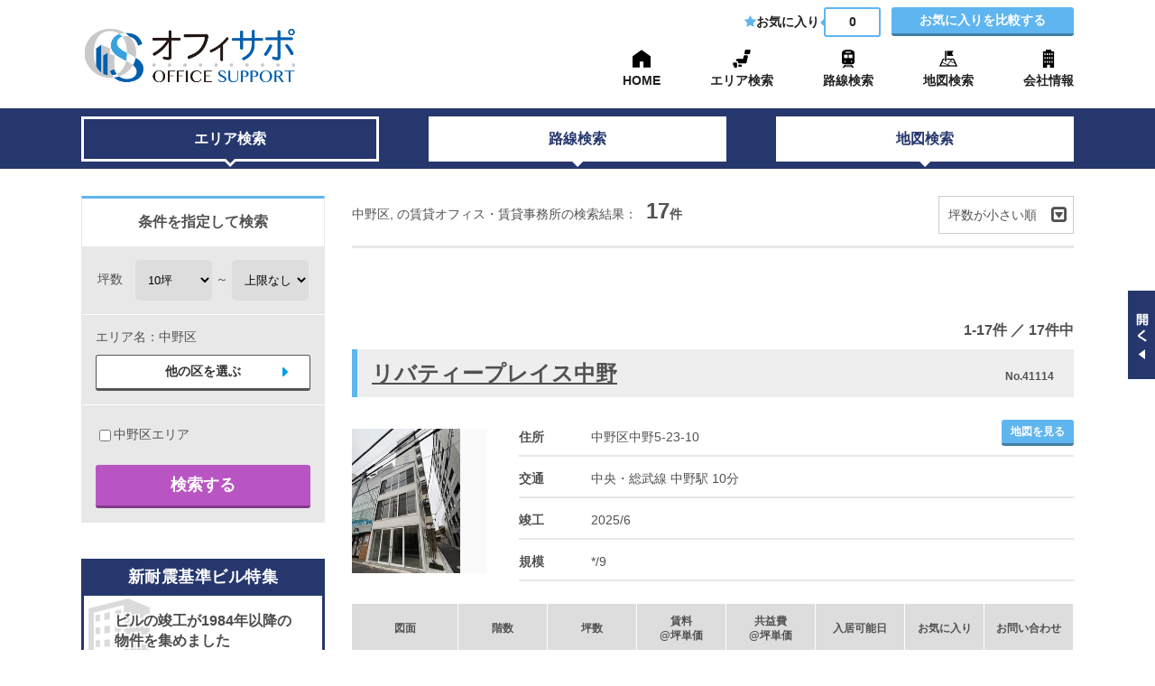

--- FILE ---
content_type: text/html
request_url: https://s-agent.com/client/officesupport/cgi-bin/bukken/index.cgi?s=12
body_size: 11365
content:
<!DOCTYPE html>
<html>
<head>
<meta charset="UTF-8">
<meta name="viewport" content="width=device-width,initial-scale=1">
<meta name="keywords" content="貸事務所,賃貸,事務所,オフィス検索,オフィサポ,オフィスサポート">
<meta http-equiv="description" content="中野区, 
の貸事務所。東京都心最大級のオフィス物件検索サイト。写真・図面付で簡単検索。毎日約1,000件のオフィス物件を更新中です。条件交渉に強い営業マンが誠心誠意ご対応させて頂きます。" />
<title>中野区, 
の貸事務所｜オフィサポ</title>
<link rel="stylesheet" href="../../common/css/import.css" media="all">
<link rel="stylesheet" href="/common/css/colorbox.css" media="all">
<script type="text/javascript" src="/common/js/common.js"></script>
<script type="text/javascript">
<!--
function pageSeek( sk ) {
  document.form1.sk.value=sk;
  document.form1.c.value="jyoken_list";
  document.form1.submit();
}

function resultback(){
  window.close();
  return false;
}

// -->
</script>
<script type="text/javascript" src="/common/js/plugins/jquery.colorbox.js"></script>
<script type="text/javascript" src="/ajax/bukken/favo.js"></script>
<script type="text/javascript" src="/ajax/bukken/check.js"></script>
<script type="text/javascript">  
$(function(){
  /**/
  $(".resultBox .sortList li i").click(function(){
  $(".resultBox .sortList li:last-child").toggle()
  });
  
  /* お気に入りページの時 */

    if ($('#favList').length) {
      $('#fixed_kouho').addClass('test').show();
      $('#search_condition').hide();
      
      $('.pagerBlc').next('div').children('#favList').hide();
      
      
    }
    /* 地図 */
    $(".iframe").colorbox({
    iframe:true,
    width:"610",
    height:"430",
    closeButton:true,
    opacity: 0.7
    });
    /* 図面 */
    $(".imgbig").colorbox({
    closeButton:true,
    maxWidth:"90%",
    maxHeight:"90%",
    opacity: 0.7
  });

  /* お気に入りから帰る */
  myRef = document.referrer;
  $(document).ready(function() {

    if(!myRef){

      $("#backLink").attr("href", "#");
      $("#backLink").attr("onclick", "resultback();");


    }else if( myRef.indexOf('reload') != -1){

      $("#backLink").attr("href", "#");
      $("#backLink").attr("onclick", "resultback();");

    }else{
      $("#backLink").attr("href", myRef);
    }

  });




});


</script>
</head>
<body class="cmn-ftMin">
<!--header-->
<div id="header">
  <div class="h-inner contWrap">
    <h1><a href="/client/officesupport/"><img src="/client/officesupport/img/logo.png" alt="オフィサポ"></a></h1>
    <div id="hBtn">
      <p id="h_fav"><i class="fa fa-star"></i>お気に入り<span>0</span></p>
      <p id="h_contact"><a href="/client/officesupport/cgi-bin/toi/index.cgi?c=list" class="btn_Map">お気に入りを比較する</a></p>
    </div>
    <div id="sp-hRight" class="sp">
    <div class="h-tel">
      <a href="tel:03-5565-1771">
        <span class="icon-wrap">
          <svg xmlns="http://www.w3.org/2000/svg" width="17.738" height="17.738" viewBox="0 0 17.738 17.738"><g transform="translate(-305.888 -19.638)"><path d="M5.712.83A1.381,1.381,0,0,0,4.07.027L1.022.858A1.39,1.39,0,0,0,0,2.2a15.521,15.521,0,0,0,15.52,15.52,1.39,1.39,0,0,0,1.337-1.022l.831-3.049a1.381,1.381,0,0,0-.8-1.642l-3.326-1.386a1.381,1.381,0,0,0-1.6.4l-1.4,1.708A11.708,11.708,0,0,1,4.988,7.16L6.7,5.763a1.383,1.383,0,0,0,.4-1.6L5.712.834Z" transform="translate(305.888 19.661)" fill="#00a0e2"/></g></svg>
        </span>
        お問合せ
      </a>
    </div>
    <div class="h-spMenu" id="h-spMenu">
        <div class="h-spMenu-inner">
          <span></span>
          <span></span>
          <span></span>
        </div>
      </div>
    </div>
    <nav id="hNavi">
    <ul>
      <li class="pc"><a href="/client/officesupport/">HOME</a></li>
      <li><a href="/client/officesupport/bukken/top.html">エリア検索</a></li>
      <li><a href="/client/officesupport/search/">路線検索</a></li>
      <li><a href="/client/officesupport/cgi-bin/area/index.cgi">地図検索</a></li>
      <li><a href="http://officesupo.tokyo/about.html" target="_blank">会社情報</a></li>
    </ul>
    </nav>
    
  </div>
</div>


<!--/header-->
<nav id="searchNavi">
 <ul class="contWrap">
  <li class="current"><a href="../../bukken/top.html">エリア検索</a></li>
  <li><a href="../../search/">路線検索</a></li>
  <li><a href="../../cgi-bin/area/index.cgi">地図検索</a></li>
</ul>

</nav>
<section class="contWrap" id="contents">
  <!--お問い合わせチェック送信用フォーム 石井追加12:06 2016/11/09-->
  <form action="../../cgi-bin/toi/index.cgi" method="post" id="toiForm" name="toiForm">
  <input type="hidden" name="c" value="">
  <input type="hidden" name="pks" value="">
  <input type="hidden" name="mode" value="c">
  </form>
  <!--/お問い合わせチェック送信用フォーム-->
  <form action="index.cgi" method="get" name="form1">
  <input type="hidden" name="c" value="" />
  <input type="hidden" name="sk" value="" />
  <input type="hidden" name="DESC" value="" />
  <input type="hidden" name="ROSEN" value="" />
  <input type="hidden" name="eki_list" value="" />
<input type="hidden" name="KU" value="中野区" />

  <div id="sideCont">
    <div class="kouho">
  <span>お気に入り物件を</span>
  <a href="../../cgi-bin/toi/index.cgi?c=list" class="btn_Map">比較する</a>
  <a href="../../cgi-bin/toi/index.cgi" class="btn_submit">お問い合わせ</a>
</div>

    <dl id="search_condition">
      <dt>条件を指定して検索</dt>
      <dd>
        <div id="ruleBlc">
坪数　<select name="tubo1" style="width:85px">
<option value="10坪">10坪</option>
<option value="15坪">15坪</option>
<option value="20坪">20坪</option>
<option value="25坪">25坪</option>
<option value="30坪">30坪</option>
<option value="35坪">35坪</option>
<option value="40坪">40坪</option>
<option value="50坪">50坪</option>
<option value="75坪">75坪</option>
<option value="100坪">100坪</option>
<option value="125坪">125坪</option>
<option value="150坪">150坪</option>
<option value="200坪">200坪</option>
</select>&nbsp;～&nbsp;<select name="tubo2" style="width:85px">
<option value="" selected="selected">上限なし</option>
<option value="15坪">15坪</option>
<option value="20坪">20坪</option>
<option value="25坪">25坪</option>
<option value="30坪">30坪</option>
<option value="35坪">35坪</option>
<option value="40坪">40坪</option>
<option value="50坪">50坪</option>
<option value="75坪">75坪</option>
<option value="100坪">100坪</option>
<option value="125坪">125坪</option>
<option value="150坪">150坪</option>
<option value="200坪">200坪</option>
</select>
<a href="#" onclick="document.form1.c.value='jyoken_list';document.form1.submit();return false;" class="btn_submit">検索する</a>
</div>

      </dd>
      <dd>
エリア名：<span>中野区</span>
<a href="../../bukken/ku_select.html" class="btn_chg">他の区を選ぶ</a>
</dd>
<dd>
  <ul class="arealist cb">
    <li><INPUT type="checkbox" name="AREA" value="中野区エリア" id="AREA-中野区エリア"><LABEL for="AREA-中野区エリア">中野区エリア</LABEL></li>

  </ul>
<a href="#" onclick="document.form1.c.value='jyoken_list';document.form1.submit();return false;" class="btn_submit">検索する</a>
</dd>

    </dl>
    <ul id="sideBn">
      <li>
        <a href="/client/officesupport/search/taishin.html">
          <dl>
            <dt>新耐震基準ビル特集</dt>
            <dd>ビルの竣工が1984年以降の<br>物件を集めました</dd>
          </dl>
        </a>
      </li>
      <li>
        <a href="/client/officesupport/search/big_new.html">
          <dl>
            <dt>大型物件特集</dt>
            <dd>エリア別の100坪以上の<br>大型物件を集めました</dd>
          </dl>
        </a>
      </li>
      <li>
        <a href="/client/officesupport/search/ichiman_new.html">
          <dl>
            <dt>賃料坪10,000円以下特集</dt>
            <dd>共益費込　エリア別の<br>格安物件を集めました</dd>
          </dl>
        </a>
      </li>
    </ul>
  </div>
  <div id="mainCont" class="">
    <!--content left-->
    <div class="resultBox"><p>中野区, 
の賃貸オフィス・賃貸事務所の検索結果：<span><span>17</span>件</span>
</p>
      <ul class="sortList">
        <li id="icon_asc"><a href="#" onclick="document.form1.c.value='jyoken_list';document.form1.DESC.value='';document.form1.submit();return false;">坪数が小さい順</a><i class="fa-caret-square-o-down fa"></i></li>
<li id="icon_desc"><a href="#" onclick="document.form1.c.value='jyoken_list';document.form1.DESC.value='DESC';document.form1.submit();return false;">坪数が大きい順</a></li>

      </ul>
    </div>
    <div class="pagerBlc">
      <ul class="listPager2">
        
        
      </ul>
      <div class="numPager2"></div>
    </div>
    <p class="rangeBox">1-17件 ／ 17件中</p>
     <div class="bldBlc">
           <h3><a href="index.cgi?c=zoom&amp;building_pk=41114&amp;ROSEN=%e9%81%b8%e6%8a%9e%e3%81%97%e3%81%a6%e3%81%8f%e3%81%a0%e3%81%95%e3%81%84&amp;EKI=%e9%81%b8%e6%8a%9e%e3%81%97%e3%81%a6%e3%81%8f%e3%81%a0%e3%81%95%e3%81%84&amp;AREA=" target="_blank">リバティープレイス中野</a><span>No.41114</span></h3>
            <p class="imgBox"><img src="../../../../cgi-image/building/picture/s41114.jpg" alt="" width="120" height="160" class="ma_r10" /></p>
            <dl>
              <dt>住所</dt>
              <dd>中野区中野5-23-10
              <a href="big_gmap.cgi?pk=41114" target="_blank" class="btn_Map iframe">地図を見る</a>
              </dd>
              <dt>交通</dt>
              <dd>中央・総武線&nbsp;中野駅&nbsp;10分<br /></dd>
              <dt>竣工</dt>
              <dd>2025/6　</dd>
              <dt>規模</dt>
              <dd>*/9　</dd>
            </dl>
 <table summary="物件詳細2" class="tbl pc" cellspacing="0">
  <tr>
    <th abbr="図面">図面</th>
    <th abbr="階数">階数</th>
    <th abbr="坪数">坪数</th>
    <th abbr="賃料">賃料<br />@坪単価</th>
    <th abbr="共益費">共益費<br />@坪単価</th>
    <th abbr="入居可能日">入居可能日</th>
    <th abbr="お気に入り">お気に入り</th>
    <th abbr="お問い合わせ">お問い合わせ</th>
  </tr>
    <tr>
    <td><a href="/cgi-image/building/zumen/185219.jpg" class="imgbig"><img src="/cgi-image/building/zumen/185219.jpg" alt="ビル図面：クリックで拡大表示" width="85"></a></td>
    <td>2階</td>
    <td>11坪</td>
    <td>30.0万<br />
      @ 27,273円</td>
    <td>込<br />
      込</td>
    <td>即</td>
    <td><a href="#" onclick="Cargo('218319646');return false;" target="_blank"><img src="/img/bukken/star-off.png" alt="お気に入りに追加"" name="t_box1" width="26" height="25" class="t_box1  218319646" border="0" /></a></td>
    <td class="toFormChk"><input type="checkbox" group="groupinq" name="toiPks" value="218319646" /></td>
  </tr>
  <tr>
    <td><a href="/cgi-image/building/zumen/185220.jpg" class="imgbig"><img src="/cgi-image/building/zumen/185220.jpg" alt="ビル図面：クリックで拡大表示" width="85"></a></td>
    <td>3階</td>
    <td>12.42坪</td>
    <td>27.0万<br />
      @ 21,740円</td>
    <td>込<br />
      込</td>
    <td>即</td>
    <td><a href="#" onclick="Cargo('218319647');return false;" target="_blank"><img src="/img/bukken/star-off.png" alt="お気に入りに追加"" name="t_box1" width="26" height="25" class="t_box1  218319647" border="0" /></a></td>
    <td class="toFormChk"><input type="checkbox" group="groupinq" name="toiPks" value="218319647" /></td>
  </tr>

</table>
  <table summary="物件詳細2" class="tbl sp" cellspacing="0">  <tbody>    <tr>      <th abbr="階数">階数</th>      <td>2階</td>      <th abbr="坪数">坪数</th>      <td>11坪</td>    </tr>    <tr>      <th abbr="賃料">賃料<br>@坪単価</th>      <td>30.0万<br>        @ 27,273円</td>      <th abbr="共益費">共益費<br>@坪単価</th>      <td>込<br>        込</td>    </tr>    <tr>      <th abbr="入居可能日">入居可能日</th>      <td>即</td>      <th abbr="図面">図面</th>      <td><a href="/cgi-image/building/zumen/185219.jpg" class="imgbig cboxElement">図面を見る</a></td>    </tr>  </tbody></table><p>※別途消費税</p><dl class="spBld-def sp">  <div>    <dt abbr="お気に入り">お気に入り</dt>    <dd>      <a href="#" onclick="Cargo('218319646');return false;" target="_blank"><img src="/img/bukken/star-off.png" alt="お気に入りに追加" name="t_box1" width="26" height="25" class="t_box1  218319646" border="0"></a>    </dd>  </div>  <div>    <dt abbr="お問い合わせ">お問い合わせ</dt>    <dd class="toFormChk"><input type="checkbox" group="groupinq" name="toiPks" value="218319646"></dd>  </div></dl><table summary="物件詳細2" class="tbl sp" cellspacing="0">  <tbody>    <tr>      <th abbr="階数">階数</th>      <td>3階</td>      <th abbr="坪数">坪数</th>      <td>12.42坪</td>    </tr>    <tr>      <th abbr="賃料">賃料<br>@坪単価</th>      <td>27.0万<br>        @ 21,740円</td>      <th abbr="共益費">共益費<br>@坪単価</th>      <td>込<br>        込</td>    </tr>    <tr>      <th abbr="入居可能日">入居可能日</th>      <td>即</td>      <th abbr="図面">図面</th>      <td><a href="/cgi-image/building/zumen/185220.jpg" class="imgbig cboxElement">図面を見る</a></td>    </tr>  </tbody></table><p>※別途消費税</p><dl class="spBld-def sp">  <div>    <dt abbr="お気に入り">お気に入り</dt>    <dd>      <a href="#" onclick="Cargo('218319647');return false;" target="_blank"><img src="/img/bukken/star-off.png" alt="お気に入りに追加" name="t_box1" width="26" height="25" class="t_box1  218319647" border="0"></a>    </dd>  </div>  <div>    <dt abbr="お問い合わせ">お問い合わせ</dt>    <dd class="toFormChk"><input type="checkbox" group="groupinq" name="toiPks" value="218319647"></dd>  </div></dl>
<p class="pTop"><a href="#top">▲このページのTOPへ</a></p>
 </div>
 <div class="bldBlc">
           <h3><a href="index.cgi?c=zoom&amp;building_pk=41084&amp;ROSEN=%e9%81%b8%e6%8a%9e%e3%81%97%e3%81%a6%e3%81%8f%e3%81%a0%e3%81%95%e3%81%84&amp;EKI=%e9%81%b8%e6%8a%9e%e3%81%97%e3%81%a6%e3%81%8f%e3%81%a0%e3%81%95%e3%81%84&amp;AREA=" target="_blank">綿平店舗</a><span>No.41084</span></h3>
            <p class="imgBox"><img src="../../../../cgi-image/building/picture/s41084.jpg" alt="" width="120" height="160" class="ma_r10" /></p>
            <dl>
              <dt>住所</dt>
              <dd>中野区中野5-55-15
              <a href="big_gmap.cgi?pk=41084" target="_blank" class="btn_Map iframe">地図を見る</a>
              </dd>
              <dt>交通</dt>
              <dd>中央・総武線&nbsp;中野駅&nbsp;4分<br />東西線&nbsp;中野駅&nbsp;4分<br /></dd>
              <dt>竣工</dt>
              <dd>　</dd>
              <dt>規模</dt>
              <dd>*/2　</dd>
            </dl>
 <table summary="物件詳細2" class="tbl pc" cellspacing="0">
  <tr>
    <th abbr="図面">図面</th>
    <th abbr="階数">階数</th>
    <th abbr="坪数">坪数</th>
    <th abbr="賃料">賃料<br />@坪単価</th>
    <th abbr="共益費">共益費<br />@坪単価</th>
    <th abbr="入居可能日">入居可能日</th>
    <th abbr="お気に入り">お気に入り</th>
    <th abbr="お問い合わせ">お問い合わせ</th>
  </tr>
    <tr>
    <td>なし</td>
    <td>1~2階</td>
    <td>11.34坪</td>
    <td>40.0万<br />
      @ 35,274円</td>
    <td>5.0万<br />
      @4,410円</td>
    <td>相談</td>
    <td><a href="#" onclick="Cargo('218319566');return false;" target="_blank"><img src="/img/bukken/star-off.png" alt="お気に入りに追加"" name="t_box1" width="26" height="25" class="t_box1  218319566" border="0" /></a></td>
    <td class="toFormChk"><input type="checkbox" group="groupinq" name="toiPks" value="218319566" /></td>
  </tr>

</table>
  <table summary="物件詳細2" class="tbl sp" cellspacing="0">  <tbody>    <tr>      <th abbr="階数">階数</th>      <td>1~2階</td>      <th abbr="坪数">坪数</th>      <td>11.34坪</td>    </tr>    <tr>      <th abbr="賃料">賃料<br>@坪単価</th>      <td>40.0万<br>        @ 35,274円</td>      <th abbr="共益費">共益費<br>@坪単価</th>      <td>5.0万<br>        @4,410円</td>    </tr>    <tr>      <th abbr="入居可能日">入居可能日</th>      <td>相談</td>      <th abbr="図面">図面</th>      <td>なし</td>    </tr>  </tbody></table><p>※別途消費税</p><dl class="spBld-def sp">  <div>    <dt abbr="お気に入り">お気に入り</dt>    <dd>      <a href="#" onclick="Cargo('218319566');return false;" target="_blank"><img src="/img/bukken/star-off.png" alt="お気に入りに追加" name="t_box1" width="26" height="25" class="t_box1  218319566" border="0"></a>    </dd>  </div>  <div>    <dt abbr="お問い合わせ">お問い合わせ</dt>    <dd class="toFormChk"><input type="checkbox" group="groupinq" name="toiPks" value="218319566"></dd>  </div></dl>
<p class="pTop"><a href="#top">▲このページのTOPへ</a></p>
 </div>
 <div class="bldBlc">
           <h3><a href="index.cgi?c=zoom&amp;building_pk=40919&amp;ROSEN=%e9%81%b8%e6%8a%9e%e3%81%97%e3%81%a6%e3%81%8f%e3%81%a0%e3%81%95%e3%81%84&amp;EKI=%e9%81%b8%e6%8a%9e%e3%81%97%e3%81%a6%e3%81%8f%e3%81%a0%e3%81%95%e3%81%84&amp;AREA=" target="_blank">レジデンス西新宿</a><span>No.40919</span></h3>
            <p class="imgBox"><img src="../../../../cgi-image/building/picture/s40919.jpg" alt="" width="120" height="160" class="ma_r10" /></p>
            <dl>
              <dt>住所</dt>
              <dd>中野区弥生町4-22-1
              <a href="big_gmap.cgi?pk=40919" target="_blank" class="btn_Map iframe">地図を見る</a>
              </dd>
              <dt>交通</dt>
              <dd>丸ノ内線&nbsp;中野新橋駅&nbsp;10分<br />丸ノ内線&nbsp;中野富士見町駅&nbsp;11分<br />丸ノ内線&nbsp;新中野駅&nbsp;18分<br /></dd>
              <dt>竣工</dt>
              <dd>1988/1　</dd>
              <dt>規模</dt>
              <dd>B1/5　</dd>
            </dl>
 <table summary="物件詳細2" class="tbl pc" cellspacing="0">
  <tr>
    <th abbr="図面">図面</th>
    <th abbr="階数">階数</th>
    <th abbr="坪数">坪数</th>
    <th abbr="賃料">賃料<br />@坪単価</th>
    <th abbr="共益費">共益費<br />@坪単価</th>
    <th abbr="入居可能日">入居可能日</th>
    <th abbr="お気に入り">お気に入り</th>
    <th abbr="お問い合わせ">お問い合わせ</th>
  </tr>
    <tr>
    <td><a href="/cgi-image/building/zumen/183985.jpg" class="imgbig"><img src="/cgi-image/building/zumen/183985.jpg" alt="ビル図面：クリックで拡大表示" width="85"></a></td>
    <td>B1階</td>
    <td>18.57坪</td>
    <td>20.0万<br />
      @ 10,770円</td>
    <td>1.0万<br />
      @539円</td>
    <td>即</td>
    <td><a href="#" onclick="Cargo('218319134');return false;" target="_blank"><img src="/img/bukken/star-off.png" alt="お気に入りに追加"" name="t_box1" width="26" height="25" class="t_box1  218319134" border="0" /></a></td>
    <td class="toFormChk"><input type="checkbox" group="groupinq" name="toiPks" value="218319134" /></td>
  </tr>

</table>
  <table summary="物件詳細2" class="tbl sp" cellspacing="0">  <tbody>    <tr>      <th abbr="階数">階数</th>      <td>B1階</td>      <th abbr="坪数">坪数</th>      <td>18.57坪</td>    </tr>    <tr>      <th abbr="賃料">賃料<br>@坪単価</th>      <td>20.0万<br>        @ 10,770円</td>      <th abbr="共益費">共益費<br>@坪単価</th>      <td>1.0万<br>        @539円</td>    </tr>    <tr>      <th abbr="入居可能日">入居可能日</th>      <td>即</td>      <th abbr="図面">図面</th>      <td><a href="/cgi-image/building/zumen/183985.jpg" class="imgbig cboxElement">図面を見る</a></td>    </tr>  </tbody></table><p>※別途消費税</p><dl class="spBld-def sp">  <div>    <dt abbr="お気に入り">お気に入り</dt>    <dd>      <a href="#" onclick="Cargo('218319134');return false;" target="_blank"><img src="/img/bukken/star-off.png" alt="お気に入りに追加" name="t_box1" width="26" height="25" class="t_box1  218319134" border="0"></a>    </dd>  </div>  <div>    <dt abbr="お問い合わせ">お問い合わせ</dt>    <dd class="toFormChk"><input type="checkbox" group="groupinq" name="toiPks" value="218319134"></dd>  </div></dl>
<p class="pTop"><a href="#top">▲このページのTOPへ</a></p>
 </div>
 <div class="bldBlc">
           <h3><a href="index.cgi?c=zoom&amp;building_pk=37090&amp;ROSEN=%e9%81%b8%e6%8a%9e%e3%81%97%e3%81%a6%e3%81%8f%e3%81%a0%e3%81%95%e3%81%84&amp;EKI=%e9%81%b8%e6%8a%9e%e3%81%97%e3%81%a6%e3%81%8f%e3%81%a0%e3%81%95%e3%81%84&amp;AREA=" target="_blank">中野新橋ペガサスビル</a><span>No.37090</span></h3>
            <p class="imgBox"><img src="../../../../cgi-image/building/picture/s37090.jpg" alt="" width="120" height="160" class="ma_r10" /></p>
            <dl>
              <dt>住所</dt>
              <dd>中野区弥生町2-21-6
              <a href="big_gmap.cgi?pk=37090" target="_blank" class="btn_Map iframe">地図を見る</a>
              </dd>
              <dt>交通</dt>
              <dd>丸ノ内線&nbsp;中野新橋駅&nbsp;1分<br /></dd>
              <dt>竣工</dt>
              <dd>1983/4　</dd>
              <dt>規模</dt>
              <dd>B1/5　</dd>
            </dl>
 <table summary="物件詳細2" class="tbl pc" cellspacing="0">
  <tr>
    <th abbr="図面">図面</th>
    <th abbr="階数">階数</th>
    <th abbr="坪数">坪数</th>
    <th abbr="賃料">賃料<br />@坪単価</th>
    <th abbr="共益費">共益費<br />@坪単価</th>
    <th abbr="入居可能日">入居可能日</th>
    <th abbr="お気に入り">お気に入り</th>
    <th abbr="お問い合わせ">お問い合わせ</th>
  </tr>
    <tr>
    <td><a href="/cgi-image/building/zumen/165581.jpg" class="imgbig"><img src="/cgi-image/building/zumen/165581.jpg" alt="ビル図面：クリックで拡大表示" width="85"></a></td>
    <td>102階</td>
    <td>19.36坪</td>
    <td>50.0万<br />
      @ 25,827円</td>
    <td>込<br />
      込</td>
    <td>即</td>
    <td><a href="#" onclick="Cargo('218306428');return false;" target="_blank"><img src="/img/bukken/star-off.png" alt="お気に入りに追加"" name="t_box1" width="26" height="25" class="t_box1  218306428" border="0" /></a></td>
    <td class="toFormChk"><input type="checkbox" group="groupinq" name="toiPks" value="218306428" /></td>
  </tr>

</table>
  <table summary="物件詳細2" class="tbl sp" cellspacing="0">  <tbody>    <tr>      <th abbr="階数">階数</th>      <td>102階</td>      <th abbr="坪数">坪数</th>      <td>19.36坪</td>    </tr>    <tr>      <th abbr="賃料">賃料<br>@坪単価</th>      <td>50.0万<br>        @ 25,827円</td>      <th abbr="共益費">共益費<br>@坪単価</th>      <td>込<br>        込</td>    </tr>    <tr>      <th abbr="入居可能日">入居可能日</th>      <td>即</td>      <th abbr="図面">図面</th>      <td><a href="/cgi-image/building/zumen/165581.jpg" class="imgbig cboxElement">図面を見る</a></td>    </tr>  </tbody></table><p>※別途消費税</p><dl class="spBld-def sp">  <div>    <dt abbr="お気に入り">お気に入り</dt>    <dd>      <a href="#" onclick="Cargo('218306428');return false;" target="_blank"><img src="/img/bukken/star-off.png" alt="お気に入りに追加" name="t_box1" width="26" height="25" class="t_box1  218306428" border="0"></a>    </dd>  </div>  <div>    <dt abbr="お問い合わせ">お問い合わせ</dt>    <dd class="toFormChk"><input type="checkbox" group="groupinq" name="toiPks" value="218306428"></dd>  </div></dl>
<p class="pTop"><a href="#top">▲このページのTOPへ</a></p>
 </div>
 <div class="bldBlc">
           <h3><a href="index.cgi?c=zoom&amp;building_pk=39277&amp;ROSEN=%e9%81%b8%e6%8a%9e%e3%81%97%e3%81%a6%e3%81%8f%e3%81%a0%e3%81%95%e3%81%84&amp;EKI=%e9%81%b8%e6%8a%9e%e3%81%97%e3%81%a6%e3%81%8f%e3%81%a0%e3%81%95%e3%81%84&amp;AREA=" target="_blank">シウダ・ソル</a><span>No.39277</span></h3>
            <p class="imgBox"><img src="../../../../cgi-image/building/picture/s39277.jpg" alt="" width="120" height="160" class="ma_r10" /></p>
            <dl>
              <dt>住所</dt>
              <dd>中野区中央4-60-10
              <a href="big_gmap.cgi?pk=39277" target="_blank" class="btn_Map iframe">地図を見る</a>
              </dd>
              <dt>交通</dt>
              <dd>中央・総武線&nbsp;中野駅&nbsp;5分<br />東西線&nbsp;中野駅&nbsp;5分<br /></dd>
              <dt>竣工</dt>
              <dd>2022/2　</dd>
              <dt>規模</dt>
              <dd>*/7　</dd>
            </dl>
 <table summary="物件詳細2" class="tbl pc" cellspacing="0">
  <tr>
    <th abbr="図面">図面</th>
    <th abbr="階数">階数</th>
    <th abbr="坪数">坪数</th>
    <th abbr="賃料">賃料<br />@坪単価</th>
    <th abbr="共益費">共益費<br />@坪単価</th>
    <th abbr="入居可能日">入居可能日</th>
    <th abbr="お気に入り">お気に入り</th>
    <th abbr="お問い合わせ">お問い合わせ</th>
  </tr>
    <tr>
    <td><a href="/cgi-image/building/zumen/177010.jpg" class="imgbig"><img src="/cgi-image/building/zumen/177010.jpg" alt="ビル図面：クリックで拡大表示" width="85"></a></td>
    <td>302階</td>
    <td>19.63坪</td>
    <td>52.6万<br />
      @ 26,819円</td>
    <td>込<br />
      込</td>
    <td>即</td>
    <td><a href="#" onclick="Cargo('218314021');return false;" target="_blank"><img src="/img/bukken/star-off.png" alt="お気に入りに追加"" name="t_box1" width="26" height="25" class="t_box1  218314021" border="0" /></a></td>
    <td class="toFormChk"><input type="checkbox" group="groupinq" name="toiPks" value="218314021" /></td>
  </tr>
  <tr>
    <td><a href="/cgi-image/building/zumen/177011.jpg" class="imgbig"><img src="/cgi-image/building/zumen/177011.jpg" alt="ビル図面：クリックで拡大表示" width="85"></a></td>
    <td>402階</td>
    <td>19.63坪</td>
    <td>51.8万<br />
      @ 26,364円</td>
    <td>込<br />
      込</td>
    <td>即</td>
    <td><a href="#" onclick="Cargo('218314022');return false;" target="_blank"><img src="/img/bukken/star-off.png" alt="お気に入りに追加"" name="t_box1" width="26" height="25" class="t_box1  218314022" border="0" /></a></td>
    <td class="toFormChk"><input type="checkbox" group="groupinq" name="toiPks" value="218314022" /></td>
  </tr>

</table>
  <table summary="物件詳細2" class="tbl sp" cellspacing="0">  <tbody>    <tr>      <th abbr="階数">階数</th>      <td>302階</td>      <th abbr="坪数">坪数</th>      <td>19.63坪</td>    </tr>    <tr>      <th abbr="賃料">賃料<br>@坪単価</th>      <td>52.6万<br>        @ 26,819円</td>      <th abbr="共益費">共益費<br>@坪単価</th>      <td>込<br>        込</td>    </tr>    <tr>      <th abbr="入居可能日">入居可能日</th>      <td>即</td>      <th abbr="図面">図面</th>      <td><a href="/cgi-image/building/zumen/177010.jpg" class="imgbig cboxElement">図面を見る</a></td>    </tr>  </tbody></table><p>※別途消費税</p><dl class="spBld-def sp">  <div>    <dt abbr="お気に入り">お気に入り</dt>    <dd>      <a href="#" onclick="Cargo('218314021');return false;" target="_blank"><img src="/img/bukken/star-off.png" alt="お気に入りに追加" name="t_box1" width="26" height="25" class="t_box1  218314021" border="0"></a>    </dd>  </div>  <div>    <dt abbr="お問い合わせ">お問い合わせ</dt>    <dd class="toFormChk"><input type="checkbox" group="groupinq" name="toiPks" value="218314021"></dd>  </div></dl><table summary="物件詳細2" class="tbl sp" cellspacing="0">  <tbody>    <tr>      <th abbr="階数">階数</th>      <td>402階</td>      <th abbr="坪数">坪数</th>      <td>19.63坪</td>    </tr>    <tr>      <th abbr="賃料">賃料<br>@坪単価</th>      <td>51.8万<br>        @ 26,364円</td>      <th abbr="共益費">共益費<br>@坪単価</th>      <td>込<br>        込</td>    </tr>    <tr>      <th abbr="入居可能日">入居可能日</th>      <td>即</td>      <th abbr="図面">図面</th>      <td><a href="/cgi-image/building/zumen/177011.jpg" class="imgbig cboxElement">図面を見る</a></td>    </tr>  </tbody></table><p>※別途消費税</p><dl class="spBld-def sp">  <div>    <dt abbr="お気に入り">お気に入り</dt>    <dd>      <a href="#" onclick="Cargo('218314022');return false;" target="_blank"><img src="/img/bukken/star-off.png" alt="お気に入りに追加" name="t_box1" width="26" height="25" class="t_box1  218314022" border="0"></a>    </dd>  </div>  <div>    <dt abbr="お問い合わせ">お問い合わせ</dt>    <dd class="toFormChk"><input type="checkbox" group="groupinq" name="toiPks" value="218314022"></dd>  </div></dl>
<p class="pTop"><a href="#top">▲このページのTOPへ</a></p>
 </div>
 <div class="bldBlc">
           <h3><a href="index.cgi?c=zoom&amp;building_pk=24515&amp;ROSEN=%e9%81%b8%e6%8a%9e%e3%81%97%e3%81%a6%e3%81%8f%e3%81%a0%e3%81%95%e3%81%84&amp;EKI=%e9%81%b8%e6%8a%9e%e3%81%97%e3%81%a6%e3%81%8f%e3%81%a0%e3%81%95%e3%81%84&amp;AREA=" target="_blank">クリンネルビル</a><span>No.24515</span></h3>
            <p class="imgBox"><img src="../../../../cgi-image/building/picture/s24515.jpg" alt="" width="120" height="160" class="ma_r10" /></p>
            <dl>
              <dt>住所</dt>
              <dd>中野区中央3-32-2
              <a href="big_gmap.cgi?pk=24515" target="_blank" class="btn_Map iframe">地図を見る</a>
              </dd>
              <dt>交通</dt>
              <dd>丸ノ内線&nbsp;新中野駅&nbsp;5分<br /></dd>
              <dt>竣工</dt>
              <dd>1990/11　</dd>
              <dt>規模</dt>
              <dd>B1/4　</dd>
            </dl>
 <table summary="物件詳細2" class="tbl pc" cellspacing="0">
  <tr>
    <th abbr="図面">図面</th>
    <th abbr="階数">階数</th>
    <th abbr="坪数">坪数</th>
    <th abbr="賃料">賃料<br />@坪単価</th>
    <th abbr="共益費">共益費<br />@坪単価</th>
    <th abbr="入居可能日">入居可能日</th>
    <th abbr="お気に入り">お気に入り</th>
    <th abbr="お問い合わせ">お問い合わせ</th>
  </tr>
    <tr>
    <td><a href="/cgi-image/building/zumen/157166.jpg" class="imgbig"><img src="/cgi-image/building/zumen/157166.jpg" alt="ビル図面：クリックで拡大表示" width="85"></a></td>
    <td>2階</td>
    <td>21.22坪</td>
    <td>非公開<br />
      @ 非公開</td>
    <td>込<br />
      込</td>
    <td>即</td>
    <td><a href="#" onclick="Cargo('218263233');return false;" target="_blank"><img src="/img/bukken/star-off.png" alt="お気に入りに追加"" name="t_box1" width="26" height="25" class="t_box1  218263233" border="0" /></a></td>
    <td class="toFormChk"><input type="checkbox" group="groupinq" name="toiPks" value="218263233" /></td>
  </tr>

</table>
  <table summary="物件詳細2" class="tbl sp" cellspacing="0">  <tbody>    <tr>      <th abbr="階数">階数</th>      <td>2階</td>      <th abbr="坪数">坪数</th>      <td>21.22坪</td>    </tr>    <tr>      <th abbr="賃料">賃料<br>@坪単価</th>      <td>非公開<br>        @ 非公開</td>      <th abbr="共益費">共益費<br>@坪単価</th>      <td>込<br>        込</td>    </tr>    <tr>      <th abbr="入居可能日">入居可能日</th>      <td>即</td>      <th abbr="図面">図面</th>      <td><a href="/cgi-image/building/zumen/157166.jpg" class="imgbig cboxElement">図面を見る</a></td>    </tr>  </tbody></table><p>※別途消費税</p><dl class="spBld-def sp">  <div>    <dt abbr="お気に入り">お気に入り</dt>    <dd>      <a href="#" onclick="Cargo('218263233');return false;" target="_blank"><img src="/img/bukken/star-off.png" alt="お気に入りに追加" name="t_box1" width="26" height="25" class="t_box1  218263233" border="0"></a>    </dd>  </div>  <div>    <dt abbr="お問い合わせ">お問い合わせ</dt>    <dd class="toFormChk"><input type="checkbox" group="groupinq" name="toiPks" value="218263233"></dd>  </div></dl>
<p class="pTop"><a href="#top">▲このページのTOPへ</a></p>
 </div>
 <div class="bldBlc">
           <h3><a href="index.cgi?c=zoom&amp;building_pk=41145&amp;ROSEN=%e9%81%b8%e6%8a%9e%e3%81%97%e3%81%a6%e3%81%8f%e3%81%a0%e3%81%95%e3%81%84&amp;EKI=%e9%81%b8%e6%8a%9e%e3%81%97%e3%81%a6%e3%81%8f%e3%81%a0%e3%81%95%e3%81%84&amp;AREA=" target="_blank">ＡＫビル</a><span>No.41145</span></h3>
            <p class="imgBox"><img src="../../../../cgi-image/building/picture/s41145.jpg" alt="" width="120" height="160" class="ma_r10" /></p>
            <dl>
              <dt>住所</dt>
              <dd>中野区中野5-68-9
              <a href="big_gmap.cgi?pk=41145" target="_blank" class="btn_Map iframe">地図を見る</a>
              </dd>
              <dt>交通</dt>
              <dd>中央・総武線&nbsp;中野駅&nbsp;5分<br />東西線&nbsp;中野駅&nbsp;5分<br /></dd>
              <dt>竣工</dt>
              <dd>　</dd>
              <dt>規模</dt>
              <dd>*/4　</dd>
            </dl>
 <table summary="物件詳細2" class="tbl pc" cellspacing="0">
  <tr>
    <th abbr="図面">図面</th>
    <th abbr="階数">階数</th>
    <th abbr="坪数">坪数</th>
    <th abbr="賃料">賃料<br />@坪単価</th>
    <th abbr="共益費">共益費<br />@坪単価</th>
    <th abbr="入居可能日">入居可能日</th>
    <th abbr="お気に入り">お気に入り</th>
    <th abbr="お問い合わせ">お問い合わせ</th>
  </tr>
    <tr>
    <td><a href="/cgi-image/building/zumen/185454.jpg" class="imgbig"><img src="/cgi-image/building/zumen/185454.jpg" alt="ビル図面：クリックで拡大表示" width="85"></a></td>
    <td>2階</td>
    <td>21.4坪</td>
    <td>42.8万<br />
      @ 20,000円</td>
    <td>3.0万<br />
      @1,402円</td>
    <td>相談</td>
    <td><a href="#" onclick="Cargo('218319754');return false;" target="_blank"><img src="/img/bukken/star-off.png" alt="お気に入りに追加"" name="t_box1" width="26" height="25" class="t_box1  218319754" border="0" /></a></td>
    <td class="toFormChk"><input type="checkbox" group="groupinq" name="toiPks" value="218319754" /></td>
  </tr>

</table>
  <table summary="物件詳細2" class="tbl sp" cellspacing="0">  <tbody>    <tr>      <th abbr="階数">階数</th>      <td>2階</td>      <th abbr="坪数">坪数</th>      <td>21.4坪</td>    </tr>    <tr>      <th abbr="賃料">賃料<br>@坪単価</th>      <td>42.8万<br>        @ 20,000円</td>      <th abbr="共益費">共益費<br>@坪単価</th>      <td>3.0万<br>        @1,402円</td>    </tr>    <tr>      <th abbr="入居可能日">入居可能日</th>      <td>相談</td>      <th abbr="図面">図面</th>      <td><a href="/cgi-image/building/zumen/185454.jpg" class="imgbig cboxElement">図面を見る</a></td>    </tr>  </tbody></table><p>※別途消費税</p><dl class="spBld-def sp">  <div>    <dt abbr="お気に入り">お気に入り</dt>    <dd>      <a href="#" onclick="Cargo('218319754');return false;" target="_blank"><img src="/img/bukken/star-off.png" alt="お気に入りに追加" name="t_box1" width="26" height="25" class="t_box1  218319754" border="0"></a>    </dd>  </div>  <div>    <dt abbr="お問い合わせ">お問い合わせ</dt>    <dd class="toFormChk"><input type="checkbox" group="groupinq" name="toiPks" value="218319754"></dd>  </div></dl>
<p class="pTop"><a href="#top">▲このページのTOPへ</a></p>
 </div>
 <div class="bldBlc">
           <h3><a href="index.cgi?c=zoom&amp;building_pk=24125&amp;ROSEN=%e9%81%b8%e6%8a%9e%e3%81%97%e3%81%a6%e3%81%8f%e3%81%a0%e3%81%95%e3%81%84&amp;EKI=%e9%81%b8%e6%8a%9e%e3%81%97%e3%81%a6%e3%81%8f%e3%81%a0%e3%81%95%e3%81%84&amp;AREA=" target="_blank">フェルテ中野</a><span>No.24125</span></h3>
            <p class="imgBox"><img src="../../../../cgi-image/building/picture/s24125.jpg" alt="" width="120" height="160" class="ma_r10" /></p>
            <dl>
              <dt>住所</dt>
              <dd>中野区中野3-33-18
              <a href="big_gmap.cgi?pk=24125" target="_blank" class="btn_Map iframe">地図を見る</a>
              </dd>
              <dt>交通</dt>
              <dd>中央線(快速)&nbsp;中野駅&nbsp;4分<br />東西線&nbsp;中野駅&nbsp;4分<br /></dd>
              <dt>竣工</dt>
              <dd>2012/4　</dd>
              <dt>規模</dt>
              <dd>B1/11　</dd>
            </dl>
 <table summary="物件詳細2" class="tbl pc" cellspacing="0">
  <tr>
    <th abbr="図面">図面</th>
    <th abbr="階数">階数</th>
    <th abbr="坪数">坪数</th>
    <th abbr="賃料">賃料<br />@坪単価</th>
    <th abbr="共益費">共益費<br />@坪単価</th>
    <th abbr="入居可能日">入居可能日</th>
    <th abbr="お気に入り">お気に入り</th>
    <th abbr="お問い合わせ">お問い合わせ</th>
  </tr>
    <tr>
    <td><a href="/cgi-image/building/zumen/87823.jpg" class="imgbig"><img src="/cgi-image/building/zumen/87823.jpg" alt="ビル図面：クリックで拡大表示" width="85"></a></td>
    <td>303階</td>
    <td>24.7坪</td>
    <td>非公開<br />
      @ 非公開</td>
    <td>7.4万<br />
      @3,000円</td>
    <td>即</td>
    <td><a href="#" onclick="Cargo('218261936');return false;" target="_blank"><img src="/img/bukken/star-off.png" alt="お気に入りに追加"" name="t_box1" width="26" height="25" class="t_box1  218261936" border="0" /></a></td>
    <td class="toFormChk"><input type="checkbox" group="groupinq" name="toiPks" value="218261936" /></td>
  </tr>

</table>
  <table summary="物件詳細2" class="tbl sp" cellspacing="0">  <tbody>    <tr>      <th abbr="階数">階数</th>      <td>303階</td>      <th abbr="坪数">坪数</th>      <td>24.7坪</td>    </tr>    <tr>      <th abbr="賃料">賃料<br>@坪単価</th>      <td>非公開<br>        @ 非公開</td>      <th abbr="共益費">共益費<br>@坪単価</th>      <td>7.4万<br>        @3,000円</td>    </tr>    <tr>      <th abbr="入居可能日">入居可能日</th>      <td>即</td>      <th abbr="図面">図面</th>      <td><a href="/cgi-image/building/zumen/87823.jpg" class="imgbig cboxElement">図面を見る</a></td>    </tr>  </tbody></table><p>※別途消費税</p><dl class="spBld-def sp">  <div>    <dt abbr="お気に入り">お気に入り</dt>    <dd>      <a href="#" onclick="Cargo('218261936');return false;" target="_blank"><img src="/img/bukken/star-off.png" alt="お気に入りに追加" name="t_box1" width="26" height="25" class="t_box1  218261936" border="0"></a>    </dd>  </div>  <div>    <dt abbr="お問い合わせ">お問い合わせ</dt>    <dd class="toFormChk"><input type="checkbox" group="groupinq" name="toiPks" value="218261936"></dd>  </div></dl>
<p class="pTop"><a href="#top">▲このページのTOPへ</a></p>
 </div>
 <div class="bldBlc">
           <h3><a href="index.cgi?c=zoom&amp;building_pk=36114&amp;ROSEN=%e9%81%b8%e6%8a%9e%e3%81%97%e3%81%a6%e3%81%8f%e3%81%a0%e3%81%95%e3%81%84&amp;EKI=%e9%81%b8%e6%8a%9e%e3%81%97%e3%81%a6%e3%81%8f%e3%81%a0%e3%81%95%e3%81%84&amp;AREA=" target="_blank">ハーモニーテラス</a><span>No.36114</span></h3>
            <p class="imgBox"><img src="../../../../cgi-image/building/picture/s36114.jpg" alt="" width="120" height="160" class="ma_r10" /></p>
            <dl>
              <dt>住所</dt>
              <dd>中野区本町1-32-5
              <a href="big_gmap.cgi?pk=36114" target="_blank" class="btn_Map iframe">地図を見る</a>
              </dd>
              <dt>交通</dt>
              <dd>丸ノ内線&nbsp;中野坂上駅&nbsp;1分<br /></dd>
              <dt>竣工</dt>
              <dd>1997/4　</dd>
              <dt>規模</dt>
              <dd>*/8　</dd>
            </dl>
 <table summary="物件詳細2" class="tbl pc" cellspacing="0">
  <tr>
    <th abbr="図面">図面</th>
    <th abbr="階数">階数</th>
    <th abbr="坪数">坪数</th>
    <th abbr="賃料">賃料<br />@坪単価</th>
    <th abbr="共益費">共益費<br />@坪単価</th>
    <th abbr="入居可能日">入居可能日</th>
    <th abbr="お気に入り">お気に入り</th>
    <th abbr="お問い合わせ">お問い合わせ</th>
  </tr>
    <tr>
    <td><a href="/cgi-image/building/zumen/183775.jpg" class="imgbig"><img src="/cgi-image/building/zumen/183775.jpg" alt="ビル図面：クリックで拡大表示" width="85"></a></td>
    <td>1階</td>
    <td>26.62坪</td>
    <td>非公開<br />
      @ 非公開</td>
    <td>込<br />
      込</td>
    <td>即</td>
    <td><a href="#" onclick="Cargo('218303036');return false;" target="_blank"><img src="/img/bukken/star-off.png" alt="お気に入りに追加"" name="t_box1" width="26" height="25" class="t_box1  218303036" border="0" /></a></td>
    <td class="toFormChk"><input type="checkbox" group="groupinq" name="toiPks" value="218303036" /></td>
  </tr>

</table>
  <table summary="物件詳細2" class="tbl sp" cellspacing="0">  <tbody>    <tr>      <th abbr="階数">階数</th>      <td>1階</td>      <th abbr="坪数">坪数</th>      <td>26.62坪</td>    </tr>    <tr>      <th abbr="賃料">賃料<br>@坪単価</th>      <td>非公開<br>        @ 非公開</td>      <th abbr="共益費">共益費<br>@坪単価</th>      <td>込<br>        込</td>    </tr>    <tr>      <th abbr="入居可能日">入居可能日</th>      <td>即</td>      <th abbr="図面">図面</th>      <td><a href="/cgi-image/building/zumen/183775.jpg" class="imgbig cboxElement">図面を見る</a></td>    </tr>  </tbody></table><p>※別途消費税</p><dl class="spBld-def sp">  <div>    <dt abbr="お気に入り">お気に入り</dt>    <dd>      <a href="#" onclick="Cargo('218303036');return false;" target="_blank"><img src="/img/bukken/star-off.png" alt="お気に入りに追加" name="t_box1" width="26" height="25" class="t_box1  218303036" border="0"></a>    </dd>  </div>  <div>    <dt abbr="お問い合わせ">お問い合わせ</dt>    <dd class="toFormChk"><input type="checkbox" group="groupinq" name="toiPks" value="218303036"></dd>  </div></dl>
<p class="pTop"><a href="#top">▲このページのTOPへ</a></p>
 </div>
 <div class="bldBlc">
           <h3><a href="index.cgi?c=zoom&amp;building_pk=7773&amp;ROSEN=%e9%81%b8%e6%8a%9e%e3%81%97%e3%81%a6%e3%81%8f%e3%81%a0%e3%81%95%e3%81%84&amp;EKI=%e9%81%b8%e6%8a%9e%e3%81%97%e3%81%a6%e3%81%8f%e3%81%a0%e3%81%95%e3%81%84&amp;AREA=" target="_blank">ＯＮＥＳＴ中野ビル</a><span>No.7773</span></h3>
            <p class="imgBox"><img src="../../../../cgi-image/building/picture/s7773.jpg" alt="" width="120" height="160" class="ma_r10" /></p>
            <dl>
              <dt>住所</dt>
              <dd>中野区新井1-11-2
              <a href="big_gmap.cgi?pk=7773" target="_blank" class="btn_Map iframe">地図を見る</a>
              </dd>
              <dt>交通</dt>
              <dd>中央線(快速)&nbsp;中野駅&nbsp;5分<br /></dd>
              <dt>竣工</dt>
              <dd>1994/8　</dd>
              <dt>規模</dt>
              <dd>*/7　</dd>
            </dl>
 <table summary="物件詳細2" class="tbl pc" cellspacing="0">
  <tr>
    <th abbr="図面">図面</th>
    <th abbr="階数">階数</th>
    <th abbr="坪数">坪数</th>
    <th abbr="賃料">賃料<br />@坪単価</th>
    <th abbr="共益費">共益費<br />@坪単価</th>
    <th abbr="入居可能日">入居可能日</th>
    <th abbr="お気に入り">お気に入り</th>
    <th abbr="お問い合わせ">お問い合わせ</th>
  </tr>
    <tr>
    <td><a href="/cgi-image/building/zumen/185190.jpg" class="imgbig"><img src="/cgi-image/building/zumen/185190.jpg" alt="ビル図面：クリックで拡大表示" width="85"></a></td>
    <td>2階</td>
    <td>32.27坪</td>
    <td>非公開<br />
      @ 非公開</td>
    <td>16.1万<br />
      @5,000円</td>
    <td>2026/6</td>
    <td><a href="#" onclick="Cargo('218188997');return false;" target="_blank"><img src="/img/bukken/star-off.png" alt="お気に入りに追加"" name="t_box1" width="26" height="25" class="t_box1  218188997" border="0" /></a></td>
    <td class="toFormChk"><input type="checkbox" group="groupinq" name="toiPks" value="218188997" /></td>
  </tr>

</table>
  <table summary="物件詳細2" class="tbl sp" cellspacing="0">  <tbody>    <tr>      <th abbr="階数">階数</th>      <td>2階</td>      <th abbr="坪数">坪数</th>      <td>32.27坪</td>    </tr>    <tr>      <th abbr="賃料">賃料<br>@坪単価</th>      <td>非公開<br>        @ 非公開</td>      <th abbr="共益費">共益費<br>@坪単価</th>      <td>16.1万<br>        @5,000円</td>    </tr>    <tr>      <th abbr="入居可能日">入居可能日</th>      <td>2026/6</td>      <th abbr="図面">図面</th>      <td><a href="/cgi-image/building/zumen/185190.jpg" class="imgbig cboxElement">図面を見る</a></td>    </tr>  </tbody></table><p>※別途消費税</p><dl class="spBld-def sp">  <div>    <dt abbr="お気に入り">お気に入り</dt>    <dd>      <a href="#" onclick="Cargo('218188997');return false;" target="_blank"><img src="/img/bukken/star-off.png" alt="お気に入りに追加" name="t_box1" width="26" height="25" class="t_box1  218188997" border="0"></a>    </dd>  </div>  <div>    <dt abbr="お問い合わせ">お問い合わせ</dt>    <dd class="toFormChk"><input type="checkbox" group="groupinq" name="toiPks" value="218188997"></dd>  </div></dl>
<p class="pTop"><a href="#top">▲このページのTOPへ</a></p>
 </div>
 <div class="bldBlc">
           <h3><a href="index.cgi?c=zoom&amp;building_pk=39793&amp;ROSEN=%e9%81%b8%e6%8a%9e%e3%81%97%e3%81%a6%e3%81%8f%e3%81%a0%e3%81%95%e3%81%84&amp;EKI=%e9%81%b8%e6%8a%9e%e3%81%97%e3%81%a6%e3%81%8f%e3%81%a0%e3%81%95%e3%81%84&amp;AREA=" target="_blank">アリスコートビル</a><span>No.39793</span></h3>
            <p class="imgBox"><img src="../../../../cgi-image/building/picture/s39793.jpg" alt="" width="120" height="160" class="ma_r10" /></p>
            <dl>
              <dt>住所</dt>
              <dd>中野区松が丘1-33-15
              <a href="big_gmap.cgi?pk=39793" target="_blank" class="btn_Map iframe">地図を見る</a>
              </dd>
              <dt>交通</dt>
              <dd>西武新宿線&nbsp;新井薬師前駅&nbsp;8分<br /></dd>
              <dt>竣工</dt>
              <dd>1983/12　</dd>
              <dt>規模</dt>
              <dd>*/4　</dd>
            </dl>
 <table summary="物件詳細2" class="tbl pc" cellspacing="0">
  <tr>
    <th abbr="図面">図面</th>
    <th abbr="階数">階数</th>
    <th abbr="坪数">坪数</th>
    <th abbr="賃料">賃料<br />@坪単価</th>
    <th abbr="共益費">共益費<br />@坪単価</th>
    <th abbr="入居可能日">入居可能日</th>
    <th abbr="お気に入り">お気に入り</th>
    <th abbr="お問い合わせ">お問い合わせ</th>
  </tr>
    <tr>
    <td><a href="/cgi-image/building/zumen/178157.jpg" class="imgbig"><img src="/cgi-image/building/zumen/178157.jpg" alt="ビル図面：クリックで拡大表示" width="85"></a></td>
    <td>1B階</td>
    <td>39.2坪</td>
    <td>49.0万<br />
      @ 12,500円</td>
    <td>込<br />
      込</td>
    <td>相談</td>
    <td><a href="#" onclick="Cargo('218315669');return false;" target="_blank"><img src="/img/bukken/star-off.png" alt="お気に入りに追加"" name="t_box1" width="26" height="25" class="t_box1  218315669" border="0" /></a></td>
    <td class="toFormChk"><input type="checkbox" group="groupinq" name="toiPks" value="218315669" /></td>
  </tr>

</table>
  <table summary="物件詳細2" class="tbl sp" cellspacing="0">  <tbody>    <tr>      <th abbr="階数">階数</th>      <td>1B階</td>      <th abbr="坪数">坪数</th>      <td>39.2坪</td>    </tr>    <tr>      <th abbr="賃料">賃料<br>@坪単価</th>      <td>49.0万<br>        @ 12,500円</td>      <th abbr="共益費">共益費<br>@坪単価</th>      <td>込<br>        込</td>    </tr>    <tr>      <th abbr="入居可能日">入居可能日</th>      <td>相談</td>      <th abbr="図面">図面</th>      <td><a href="/cgi-image/building/zumen/178157.jpg" class="imgbig cboxElement">図面を見る</a></td>    </tr>  </tbody></table><p>※別途消費税</p><dl class="spBld-def sp">  <div>    <dt abbr="お気に入り">お気に入り</dt>    <dd>      <a href="#" onclick="Cargo('218315669');return false;" target="_blank"><img src="/img/bukken/star-off.png" alt="お気に入りに追加" name="t_box1" width="26" height="25" class="t_box1  218315669" border="0"></a>    </dd>  </div>  <div>    <dt abbr="お問い合わせ">お問い合わせ</dt>    <dd class="toFormChk"><input type="checkbox" group="groupinq" name="toiPks" value="218315669"></dd>  </div></dl>
<p class="pTop"><a href="#top">▲このページのTOPへ</a></p>
 </div>
 <div class="bldBlc">
           <h3><a href="index.cgi?c=zoom&amp;building_pk=40946&amp;ROSEN=%e9%81%b8%e6%8a%9e%e3%81%97%e3%81%a6%e3%81%8f%e3%81%a0%e3%81%95%e3%81%84&amp;EKI=%e9%81%b8%e6%8a%9e%e3%81%97%e3%81%a6%e3%81%8f%e3%81%a0%e3%81%95%e3%81%84&amp;AREA=" target="_blank">南台テラス Ｌ棟</a><span>No.40946</span></h3>
            <p class="imgBox"><img src="../../../../cgi-image/building/noimage.gif" alt="" width="120" height="160" class="ma_r10" /></p>
            <dl>
              <dt>住所</dt>
              <dd>中野区南台1-11-5
              <a href="big_gmap.cgi?pk=40946" target="_blank" class="btn_Map iframe">地図を見る</a>
              </dd>
              <dt>交通</dt>
              <dd>京王新線&nbsp;幡ヶ谷駅&nbsp;13分<br />大江戸線&nbsp;西新宿五丁目駅&nbsp;17分<br /></dd>
              <dt>竣工</dt>
              <dd>1990/1　</dd>
              <dt>規模</dt>
              <dd>*/3　</dd>
            </dl>
 <table summary="物件詳細2" class="tbl pc" cellspacing="0">
  <tr>
    <th abbr="図面">図面</th>
    <th abbr="階数">階数</th>
    <th abbr="坪数">坪数</th>
    <th abbr="賃料">賃料<br />@坪単価</th>
    <th abbr="共益費">共益費<br />@坪単価</th>
    <th abbr="入居可能日">入居可能日</th>
    <th abbr="お気に入り">お気に入り</th>
    <th abbr="お問い合わせ">お問い合わせ</th>
  </tr>
    <tr>
    <td>なし</td>
    <td>1~3階</td>
    <td>46.49坪</td>
    <td>45.5万<br />
      @ 9,778円</td>
    <td>0.9万<br />
      @196円</td>
    <td>即</td>
    <td><a href="#" onclick="Cargo('218319203');return false;" target="_blank"><img src="/img/bukken/star-off.png" alt="お気に入りに追加"" name="t_box1" width="26" height="25" class="t_box1  218319203" border="0" /></a></td>
    <td class="toFormChk"><input type="checkbox" group="groupinq" name="toiPks" value="218319203" /></td>
  </tr>

</table>
  <table summary="物件詳細2" class="tbl sp" cellspacing="0">  <tbody>    <tr>      <th abbr="階数">階数</th>      <td>1~3階</td>      <th abbr="坪数">坪数</th>      <td>46.49坪</td>    </tr>    <tr>      <th abbr="賃料">賃料<br>@坪単価</th>      <td>45.5万<br>        @ 9,778円</td>      <th abbr="共益費">共益費<br>@坪単価</th>      <td>0.9万<br>        @196円</td>    </tr>    <tr>      <th abbr="入居可能日">入居可能日</th>      <td>即</td>      <th abbr="図面">図面</th>      <td>なし</td>    </tr>  </tbody></table><p>※別途消費税</p><dl class="spBld-def sp">  <div>    <dt abbr="お気に入り">お気に入り</dt>    <dd>      <a href="#" onclick="Cargo('218319203');return false;" target="_blank"><img src="/img/bukken/star-off.png" alt="お気に入りに追加" name="t_box1" width="26" height="25" class="t_box1  218319203" border="0"></a>    </dd>  </div>  <div>    <dt abbr="お問い合わせ">お問い合わせ</dt>    <dd class="toFormChk"><input type="checkbox" group="groupinq" name="toiPks" value="218319203"></dd>  </div></dl>
<p class="pTop"><a href="#top">▲このページのTOPへ</a></p>
 </div>
 <div class="bldBlc">
           <h3><a href="index.cgi?c=zoom&amp;building_pk=7314&amp;ROSEN=%e9%81%b8%e6%8a%9e%e3%81%97%e3%81%a6%e3%81%8f%e3%81%a0%e3%81%95%e3%81%84&amp;EKI=%e9%81%b8%e6%8a%9e%e3%81%97%e3%81%a6%e3%81%8f%e3%81%a0%e3%81%95%e3%81%84&amp;AREA=" target="_blank">Ｙ・Ｓビル</a><span>No.7314</span></h3>
            <p class="imgBox"><img src="../../../../cgi-image/building/picture/s7314.jpg" alt="" width="120" height="160" class="ma_r10" /></p>
            <dl>
              <dt>住所</dt>
              <dd>中野区本町2-2-2
              <a href="big_gmap.cgi?pk=7314" target="_blank" class="btn_Map iframe">地図を見る</a>
              </dd>
              <dt>交通</dt>
              <dd>大江戸線&nbsp;中野坂上駅&nbsp;5分<br />丸ノ内線&nbsp;中野坂上駅&nbsp;5分<br />大江戸線&nbsp;西新宿五丁目駅&nbsp;8分<br /></dd>
              <dt>竣工</dt>
              <dd>1993/11　</dd>
              <dt>規模</dt>
              <dd>B1/8　</dd>
            </dl>
 <table summary="物件詳細2" class="tbl pc" cellspacing="0">
  <tr>
    <th abbr="図面">図面</th>
    <th abbr="階数">階数</th>
    <th abbr="坪数">坪数</th>
    <th abbr="賃料">賃料<br />@坪単価</th>
    <th abbr="共益費">共益費<br />@坪単価</th>
    <th abbr="入居可能日">入居可能日</th>
    <th abbr="お気に入り">お気に入り</th>
    <th abbr="お問い合わせ">お問い合わせ</th>
  </tr>
    <tr>
    <td><a href="/cgi-image/building/zumen/15987.jpg" class="imgbig"><img src="/cgi-image/building/zumen/15987.jpg" alt="ビル図面：クリックで拡大表示" width="85"></a></td>
    <td>2階</td>
    <td>97.6坪</td>
    <td>非公開<br />
      @ 非公開</td>
    <td>29.3万<br />
      @3,000円</td>
    <td>2026/3/上</td>
    <td><a href="#" onclick="Cargo('218186501');return false;" target="_blank"><img src="/img/bukken/star-off.png" alt="お気に入りに追加"" name="t_box1" width="26" height="25" class="t_box1  218186501" border="0" /></a></td>
    <td class="toFormChk"><input type="checkbox" group="groupinq" name="toiPks" value="218186501" /></td>
  </tr>

</table>
  <table summary="物件詳細2" class="tbl sp" cellspacing="0">  <tbody>    <tr>      <th abbr="階数">階数</th>      <td>2階</td>      <th abbr="坪数">坪数</th>      <td>97.6坪</td>    </tr>    <tr>      <th abbr="賃料">賃料<br>@坪単価</th>      <td>非公開<br>        @ 非公開</td>      <th abbr="共益費">共益費<br>@坪単価</th>      <td>29.3万<br>        @3,000円</td>    </tr>    <tr>      <th abbr="入居可能日">入居可能日</th>      <td>2026/3/上</td>      <th abbr="図面">図面</th>      <td><a href="/cgi-image/building/zumen/15987.jpg" class="imgbig cboxElement">図面を見る</a></td>    </tr>  </tbody></table><p>※別途消費税</p><dl class="spBld-def sp">  <div>    <dt abbr="お気に入り">お気に入り</dt>    <dd>      <a href="#" onclick="Cargo('218186501');return false;" target="_blank"><img src="/img/bukken/star-off.png" alt="お気に入りに追加" name="t_box1" width="26" height="25" class="t_box1  218186501" border="0"></a>    </dd>  </div>  <div>    <dt abbr="お問い合わせ">お問い合わせ</dt>    <dd class="toFormChk"><input type="checkbox" group="groupinq" name="toiPks" value="218186501"></dd>  </div></dl>
<p class="pTop"><a href="#top">▲このページのTOPへ</a></p>
 </div>
 <div class="bldBlc">
           <h3><a href="index.cgi?c=zoom&amp;building_pk=40643&amp;ROSEN=%e9%81%b8%e6%8a%9e%e3%81%97%e3%81%a6%e3%81%8f%e3%81%a0%e3%81%95%e3%81%84&amp;EKI=%e9%81%b8%e6%8a%9e%e3%81%97%e3%81%a6%e3%81%8f%e3%81%a0%e3%81%95%e3%81%84&amp;AREA=" target="_blank">ＴＫビル</a><span>No.40643</span></h3>
            <p class="imgBox"><img src="../../../../cgi-image/building/picture/s40643.jpg" alt="" width="120" height="160" class="ma_r10" /></p>
            <dl>
              <dt>住所</dt>
              <dd>中野区新井1-37-3
              <a href="big_gmap.cgi?pk=40643" target="_blank" class="btn_Map iframe">地図を見る</a>
              </dd>
              <dt>交通</dt>
              <dd>中央線&nbsp;中野駅&nbsp;10分<br /></dd>
              <dt>竣工</dt>
              <dd>1992/8　</dd>
              <dt>規模</dt>
              <dd>*/6　</dd>
            </dl>
 <table summary="物件詳細2" class="tbl pc" cellspacing="0">
  <tr>
    <th abbr="図面">図面</th>
    <th abbr="階数">階数</th>
    <th abbr="坪数">坪数</th>
    <th abbr="賃料">賃料<br />@坪単価</th>
    <th abbr="共益費">共益費<br />@坪単価</th>
    <th abbr="入居可能日">入居可能日</th>
    <th abbr="お気に入り">お気に入り</th>
    <th abbr="お問い合わせ">お問い合わせ</th>
  </tr>
    <tr>
    <td><a href="/cgi-image/building/zumen/182351.jpg" class="imgbig"><img src="/cgi-image/building/zumen/182351.jpg" alt="ビル図面：クリックで拡大表示" width="85"></a></td>
    <td>1~2階</td>
    <td>103.94坪</td>
    <td>124.7万<br />
      @ 12,000円</td>
    <td>込<br />
      込</td>
    <td>相談</td>
    <td><a href="#" onclick="Cargo('218318482');return false;" target="_blank"><img src="/img/bukken/star-off.png" alt="お気に入りに追加"" name="t_box1" width="26" height="25" class="t_box1  218318482" border="0" /></a></td>
    <td class="toFormChk"><input type="checkbox" group="groupinq" name="toiPks" value="218318482" /></td>
  </tr>

</table>
  <table summary="物件詳細2" class="tbl sp" cellspacing="0">  <tbody>    <tr>      <th abbr="階数">階数</th>      <td>1~2階</td>      <th abbr="坪数">坪数</th>      <td>103.94坪</td>    </tr>    <tr>      <th abbr="賃料">賃料<br>@坪単価</th>      <td>124.7万<br>        @ 12,000円</td>      <th abbr="共益費">共益費<br>@坪単価</th>      <td>込<br>        込</td>    </tr>    <tr>      <th abbr="入居可能日">入居可能日</th>      <td>相談</td>      <th abbr="図面">図面</th>      <td><a href="/cgi-image/building/zumen/182351.jpg" class="imgbig cboxElement">図面を見る</a></td>    </tr>  </tbody></table><p>※別途消費税</p><dl class="spBld-def sp">  <div>    <dt abbr="お気に入り">お気に入り</dt>    <dd>      <a href="#" onclick="Cargo('218318482');return false;" target="_blank"><img src="/img/bukken/star-off.png" alt="お気に入りに追加" name="t_box1" width="26" height="25" class="t_box1  218318482" border="0"></a>    </dd>  </div>  <div>    <dt abbr="お問い合わせ">お問い合わせ</dt>    <dd class="toFormChk"><input type="checkbox" group="groupinq" name="toiPks" value="218318482"></dd>  </div></dl>
<p class="pTop"><a href="#top">▲このページのTOPへ</a></p>
 </div>
 <div class="bldBlc">
           <h3><a href="index.cgi?c=zoom&amp;building_pk=20340&amp;ROSEN=%e9%81%b8%e6%8a%9e%e3%81%97%e3%81%a6%e3%81%8f%e3%81%a0%e3%81%95%e3%81%84&amp;EKI=%e9%81%b8%e6%8a%9e%e3%81%97%e3%81%a6%e3%81%8f%e3%81%a0%e3%81%95%e3%81%84&amp;AREA=" target="_blank">中野坂上サンブライトツイン</a><span>No.20340</span></h3>
            <p class="imgBox"><img src="../../../../cgi-image/building/picture/s20340.jpg" alt="" width="120" height="160" class="ma_r10" /></p>
            <dl>
              <dt>住所</dt>
              <dd>中野区本町2-46-1
              <a href="big_gmap.cgi?pk=20340" target="_blank" class="btn_Map iframe">地図を見る</a>
              </dd>
              <dt>交通</dt>
              <dd>丸ノ内線&nbsp;中野坂上駅&nbsp;1分<br />大江戸線&nbsp;中野坂上駅&nbsp;1分<br /></dd>
              <dt>竣工</dt>
              <dd>1996/9　</dd>
              <dt>規模</dt>
              <dd>B2/30　</dd>
            </dl>
 <table summary="物件詳細2" class="tbl pc" cellspacing="0">
  <tr>
    <th abbr="図面">図面</th>
    <th abbr="階数">階数</th>
    <th abbr="坪数">坪数</th>
    <th abbr="賃料">賃料<br />@坪単価</th>
    <th abbr="共益費">共益費<br />@坪単価</th>
    <th abbr="入居可能日">入居可能日</th>
    <th abbr="お気に入り">お気に入り</th>
    <th abbr="お問い合わせ">お問い合わせ</th>
  </tr>
    <tr>
    <td><a href="/cgi-image/building/zumen/165045.jpg" class="imgbig"><img src="/cgi-image/building/zumen/165045.jpg" alt="ビル図面：クリックで拡大表示" width="85"></a></td>
    <td>19南階</td>
    <td>219.12坪</td>
    <td>非公開<br />
      @ 非公開</td>
    <td>相談<br />
      相談</td>
    <td>即</td>
    <td><a href="#" onclick="Cargo('218248214');return false;" target="_blank"><img src="/img/bukken/star-off.png" alt="お気に入りに追加"" name="t_box1" width="26" height="25" class="t_box1  218248214" border="0" /></a></td>
    <td class="toFormChk"><input type="checkbox" group="groupinq" name="toiPks" value="218248214" /></td>
  </tr>
  <tr>
    <td><a href="/cgi-image/building/zumen/165053.jpg" class="imgbig"><img src="/cgi-image/building/zumen/165053.jpg" alt="ビル図面：クリックで拡大表示" width="85"></a></td>
    <td>26南階</td>
    <td>226.97坪</td>
    <td>非公開<br />
      @ 非公開</td>
    <td>相談<br />
      相談</td>
    <td>即</td>
    <td><a href="#" onclick="Cargo('218248223');return false;" target="_blank"><img src="/img/bukken/star-off.png" alt="お気に入りに追加"" name="t_box1" width="26" height="25" class="t_box1  218248223" border="0" /></a></td>
    <td class="toFormChk"><input type="checkbox" group="groupinq" name="toiPks" value="218248223" /></td>
  </tr>
  <tr>
    <td><a href="/cgi-image/building/zumen/167643.jpg" class="imgbig"><img src="/cgi-image/building/zumen/167643.jpg" alt="ビル図面：クリックで拡大表示" width="85"></a></td>
    <td>2701階</td>
    <td>142.73坪</td>
    <td>314.0万<br />
      @ 22,000円</td>
    <td>込<br />
      込</td>
    <td>即</td>
    <td><a href="#" onclick="Cargo('218248224');return false;" target="_blank"><img src="/img/bukken/star-off.png" alt="お気に入りに追加"" name="t_box1" width="26" height="25" class="t_box1  218248224" border="0" /></a></td>
    <td class="toFormChk"><input type="checkbox" group="groupinq" name="toiPks" value="218248224" /></td>
  </tr>

</table>
  <table summary="物件詳細2" class="tbl sp" cellspacing="0">  <tbody>    <tr>      <th abbr="階数">階数</th>      <td>19南階</td>      <th abbr="坪数">坪数</th>      <td>219.12坪</td>    </tr>    <tr>      <th abbr="賃料">賃料<br>@坪単価</th>      <td>非公開<br>        @ 非公開</td>      <th abbr="共益費">共益費<br>@坪単価</th>      <td>相談<br>        相談</td>    </tr>    <tr>      <th abbr="入居可能日">入居可能日</th>      <td>即</td>      <th abbr="図面">図面</th>      <td><a href="/cgi-image/building/zumen/165045.jpg" class="imgbig cboxElement">図面を見る</a></td>    </tr>  </tbody></table><p>※別途消費税</p><dl class="spBld-def sp">  <div>    <dt abbr="お気に入り">お気に入り</dt>    <dd>      <a href="#" onclick="Cargo('218248214');return false;" target="_blank"><img src="/img/bukken/star-off.png" alt="お気に入りに追加" name="t_box1" width="26" height="25" class="t_box1  218248214" border="0"></a>    </dd>  </div>  <div>    <dt abbr="お問い合わせ">お問い合わせ</dt>    <dd class="toFormChk"><input type="checkbox" group="groupinq" name="toiPks" value="218248214"></dd>  </div></dl><table summary="物件詳細2" class="tbl sp" cellspacing="0">  <tbody>    <tr>      <th abbr="階数">階数</th>      <td>26南階</td>      <th abbr="坪数">坪数</th>      <td>226.97坪</td>    </tr>    <tr>      <th abbr="賃料">賃料<br>@坪単価</th>      <td>非公開<br>        @ 非公開</td>      <th abbr="共益費">共益費<br>@坪単価</th>      <td>相談<br>        相談</td>    </tr>    <tr>      <th abbr="入居可能日">入居可能日</th>      <td>即</td>      <th abbr="図面">図面</th>      <td><a href="/cgi-image/building/zumen/165053.jpg" class="imgbig cboxElement">図面を見る</a></td>    </tr>  </tbody></table><p>※別途消費税</p><dl class="spBld-def sp">  <div>    <dt abbr="お気に入り">お気に入り</dt>    <dd>      <a href="#" onclick="Cargo('218248223');return false;" target="_blank"><img src="/img/bukken/star-off.png" alt="お気に入りに追加" name="t_box1" width="26" height="25" class="t_box1  218248223" border="0"></a>    </dd>  </div>  <div>    <dt abbr="お問い合わせ">お問い合わせ</dt>    <dd class="toFormChk"><input type="checkbox" group="groupinq" name="toiPks" value="218248223"></dd>  </div></dl><table summary="物件詳細2" class="tbl sp" cellspacing="0">  <tbody>    <tr>      <th abbr="階数">階数</th>      <td>2701階</td>      <th abbr="坪数">坪数</th>      <td>142.73坪</td>    </tr>    <tr>      <th abbr="賃料">賃料<br>@坪単価</th>      <td>314.0万<br>        @ 22,000円</td>      <th abbr="共益費">共益費<br>@坪単価</th>      <td>込<br>        込</td>    </tr>    <tr>      <th abbr="入居可能日">入居可能日</th>      <td>即</td>      <th abbr="図面">図面</th>      <td><a href="/cgi-image/building/zumen/167643.jpg" class="imgbig cboxElement">図面を見る</a></td>    </tr>  </tbody></table><p>※別途消費税</p><dl class="spBld-def sp">  <div>    <dt abbr="お気に入り">お気に入り</dt>    <dd>      <a href="#" onclick="Cargo('218248224');return false;" target="_blank"><img src="/img/bukken/star-off.png" alt="お気に入りに追加" name="t_box1" width="26" height="25" class="t_box1  218248224" border="0"></a>    </dd>  </div>  <div>    <dt abbr="お問い合わせ">お問い合わせ</dt>    <dd class="toFormChk"><input type="checkbox" group="groupinq" name="toiPks" value="218248224"></dd>  </div></dl>
<p class="pTop"><a href="#top">▲このページのTOPへ</a></p>
 </div>
 <div class="bldBlc">
           <h3><a href="index.cgi?c=zoom&amp;building_pk=7795&amp;ROSEN=%e9%81%b8%e6%8a%9e%e3%81%97%e3%81%a6%e3%81%8f%e3%81%a0%e3%81%95%e3%81%84&amp;EKI=%e9%81%b8%e6%8a%9e%e3%81%97%e3%81%a6%e3%81%8f%e3%81%a0%e3%81%95%e3%81%84&amp;AREA=" target="_blank">中野清水ビル</a><span>No.7795</span></h3>
            <p class="imgBox"><img src="../../../../cgi-image/building/picture/s7795.jpg" alt="" width="120" height="160" class="ma_r10" /></p>
            <dl>
              <dt>住所</dt>
              <dd>中野区本町5-33-11
              <a href="big_gmap.cgi?pk=7795" target="_blank" class="btn_Map iframe">地図を見る</a>
              </dd>
              <dt>交通</dt>
              <dd>丸ノ内線&nbsp;中野富士見町駅&nbsp;5分<br /></dd>
              <dt>竣工</dt>
              <dd>1991/12　</dd>
              <dt>規模</dt>
              <dd>B2/5　</dd>
            </dl>
 <table summary="物件詳細2" class="tbl pc" cellspacing="0">
  <tr>
    <th abbr="図面">図面</th>
    <th abbr="階数">階数</th>
    <th abbr="坪数">坪数</th>
    <th abbr="賃料">賃料<br />@坪単価</th>
    <th abbr="共益費">共益費<br />@坪単価</th>
    <th abbr="入居可能日">入居可能日</th>
    <th abbr="お気に入り">お気に入り</th>
    <th abbr="お問い合わせ">お問い合わせ</th>
  </tr>
    <tr>
    <td><a href="/cgi-image/building/zumen/172123.jpg" class="imgbig"><img src="/cgi-image/building/zumen/172123.jpg" alt="ビル図面：クリックで拡大表示" width="85"></a></td>
    <td>B1階</td>
    <td>309.41坪</td>
    <td>非公開<br />
      @ 非公開</td>
    <td>相談<br />
      相談</td>
    <td>相談</td>
    <td><a href="#" onclick="Cargo('218189080');return false;" target="_blank"><img src="/img/bukken/star-off.png" alt="お気に入りに追加"" name="t_box1" width="26" height="25" class="t_box1  218189080" border="0" /></a></td>
    <td class="toFormChk"><input type="checkbox" group="groupinq" name="toiPks" value="218189080" /></td>
  </tr>

</table>
  <table summary="物件詳細2" class="tbl sp" cellspacing="0">  <tbody>    <tr>      <th abbr="階数">階数</th>      <td>B1階</td>      <th abbr="坪数">坪数</th>      <td>309.41坪</td>    </tr>    <tr>      <th abbr="賃料">賃料<br>@坪単価</th>      <td>非公開<br>        @ 非公開</td>      <th abbr="共益費">共益費<br>@坪単価</th>      <td>相談<br>        相談</td>    </tr>    <tr>      <th abbr="入居可能日">入居可能日</th>      <td>相談</td>      <th abbr="図面">図面</th>      <td><a href="/cgi-image/building/zumen/172123.jpg" class="imgbig cboxElement">図面を見る</a></td>    </tr>  </tbody></table><p>※別途消費税</p><dl class="spBld-def sp">  <div>    <dt abbr="お気に入り">お気に入り</dt>    <dd>      <a href="#" onclick="Cargo('218189080');return false;" target="_blank"><img src="/img/bukken/star-off.png" alt="お気に入りに追加" name="t_box1" width="26" height="25" class="t_box1  218189080" border="0"></a>    </dd>  </div>  <div>    <dt abbr="お問い合わせ">お問い合わせ</dt>    <dd class="toFormChk"><input type="checkbox" group="groupinq" name="toiPks" value="218189080"></dd>  </div></dl>
<p class="pTop"><a href="#top">▲このページのTOPへ</a></p>
 </div>
 <div class="bldBlc">
           <h3><a href="index.cgi?c=zoom&amp;building_pk=6800&amp;ROSEN=%e9%81%b8%e6%8a%9e%e3%81%97%e3%81%a6%e3%81%8f%e3%81%a0%e3%81%95%e3%81%84&amp;EKI=%e9%81%b8%e6%8a%9e%e3%81%97%e3%81%a6%e3%81%8f%e3%81%a0%e3%81%95%e3%81%84&amp;AREA=" target="_blank">ハーモニータワー</a><span>No.6800</span></h3>
            <p class="imgBox"><img src="../../../../cgi-image/building/picture/s6800.jpg" alt="" width="120" height="160" class="ma_r10" /></p>
            <dl>
              <dt>住所</dt>
              <dd>中野区本町1-32-2
              <a href="big_gmap.cgi?pk=6800" target="_blank" class="btn_Map iframe">地図を見る</a>
              </dd>
              <dt>交通</dt>
              <dd>丸ノ内線&nbsp;中野坂上駅&nbsp;1分<br />大江戸線&nbsp;中野坂上駅&nbsp;1分<br /></dd>
              <dt>竣工</dt>
              <dd>1997/3　</dd>
              <dt>規模</dt>
              <dd>B2/29　</dd>
            </dl>
 <table summary="物件詳細2" class="tbl pc" cellspacing="0">
  <tr>
    <th abbr="図面">図面</th>
    <th abbr="階数">階数</th>
    <th abbr="坪数">坪数</th>
    <th abbr="賃料">賃料<br />@坪単価</th>
    <th abbr="共益費">共益費<br />@坪単価</th>
    <th abbr="入居可能日">入居可能日</th>
    <th abbr="お気に入り">お気に入り</th>
    <th abbr="お問い合わせ">お問い合わせ</th>
  </tr>
    <tr>
    <td>なし</td>
    <td>16階</td>
    <td>402.62坪</td>
    <td>非公開<br />
      @ 非公開</td>
    <td>非公開<br />
      非公開</td>
    <td>2026/12/1</td>
    <td><a href="#" onclick="Cargo('218183138');return false;" target="_blank"><img src="/img/bukken/star-off.png" alt="お気に入りに追加"" name="t_box1" width="26" height="25" class="t_box1  218183138" border="0" /></a></td>
    <td class="toFormChk"><input type="checkbox" group="groupinq" name="toiPks" value="218183138" /></td>
  </tr>
  <tr>
    <td><a href="/cgi-image/building/zumen/185354.jpg" class="imgbig"><img src="/cgi-image/building/zumen/185354.jpg" alt="ビル図面：クリックで拡大表示" width="85"></a></td>
    <td>25階</td>
    <td>402.62坪</td>
    <td>非公開<br />
      @ 非公開</td>
    <td>込<br />
      込</td>
    <td>2026/12/1</td>
    <td><a href="#" onclick="Cargo('218183148');return false;" target="_blank"><img src="/img/bukken/star-off.png" alt="お気に入りに追加"" name="t_box1" width="26" height="25" class="t_box1  218183148" border="0" /></a></td>
    <td class="toFormChk"><input type="checkbox" group="groupinq" name="toiPks" value="218183148" /></td>
  </tr>
  <tr>
    <td><a href="/cgi-image/building/zumen/185355.jpg" class="imgbig"><img src="/cgi-image/building/zumen/185355.jpg" alt="ビル図面：クリックで拡大表示" width="85"></a></td>
    <td>25階</td>
    <td>26.96坪</td>
    <td>非公開<br />
      @ 非公開</td>
    <td>込<br />
      込</td>
    <td>2026/12/1</td>
    <td><a href="#" onclick="Cargo('218183149');return false;" target="_blank"><img src="/img/bukken/star-off.png" alt="お気に入りに追加"" name="t_box1" width="26" height="25" class="t_box1  218183149" border="0" /></a></td>
    <td class="toFormChk"><input type="checkbox" group="groupinq" name="toiPks" value="218183149" /></td>
  </tr>
  <tr>
    <td><a href="/cgi-image/building/zumen/185356.jpg" class="imgbig"><img src="/cgi-image/building/zumen/185356.jpg" alt="ビル図面：クリックで拡大表示" width="85"></a></td>
    <td>26階</td>
    <td>402.62坪</td>
    <td>非公開<br />
      @ 非公開</td>
    <td>込<br />
      込</td>
    <td>2026/12/1</td>
    <td><a href="#" onclick="Cargo('218183150');return false;" target="_blank"><img src="/img/bukken/star-off.png" alt="お気に入りに追加"" name="t_box1" width="26" height="25" class="t_box1  218183150" border="0" /></a></td>
    <td class="toFormChk"><input type="checkbox" group="groupinq" name="toiPks" value="218183150" /></td>
  </tr>
  <tr>
    <td><a href="/cgi-image/building/zumen/185357.jpg" class="imgbig"><img src="/cgi-image/building/zumen/185357.jpg" alt="ビル図面：クリックで拡大表示" width="85"></a></td>
    <td>26階</td>
    <td>26.96坪</td>
    <td>非公開<br />
      @ 非公開</td>
    <td>込<br />
      込</td>
    <td>2026/12/1</td>
    <td><a href="#" onclick="Cargo('218183151');return false;" target="_blank"><img src="/img/bukken/star-off.png" alt="お気に入りに追加"" name="t_box1" width="26" height="25" class="t_box1  218183151" border="0" /></a></td>
    <td class="toFormChk"><input type="checkbox" group="groupinq" name="toiPks" value="218183151" /></td>
  </tr>
  <tr>
    <td><a href="/cgi-image/building/zumen/163682.jpg" class="imgbig"><img src="/cgi-image/building/zumen/163682.jpg" alt="ビル図面：クリックで拡大表示" width="85"></a></td>
    <td>4階</td>
    <td>85.26坪</td>
    <td>非公開<br />
      @ 非公開</td>
    <td>込<br />
      込</td>
    <td>2026/4/1</td>
    <td><a href="#" onclick="Cargo('218183155');return false;" target="_blank"><img src="/img/bukken/star-off.png" alt="お気に入りに追加"" name="t_box1" width="26" height="25" class="t_box1  218183155" border="0" /></a></td>
    <td class="toFormChk"><input type="checkbox" group="groupinq" name="toiPks" value="218183155" /></td>
  </tr>
  <tr>
    <td><a href="/cgi-image/building/zumen/185353.jpg" class="imgbig"><img src="/cgi-image/building/zumen/185353.jpg" alt="ビル図面：クリックで拡大表示" width="85"></a></td>
    <td>6階</td>
    <td>402.62坪</td>
    <td>非公開<br />
      @ 非公開</td>
    <td>込<br />
      込</td>
    <td>2026/12/1</td>
    <td><a href="#" onclick="Cargo('218183160');return false;" target="_blank"><img src="/img/bukken/star-off.png" alt="お気に入りに追加"" name="t_box1" width="26" height="25" class="t_box1  218183160" border="0" /></a></td>
    <td class="toFormChk"><input type="checkbox" group="groupinq" name="toiPks" value="218183160" /></td>
  </tr>
  <tr>
    <td><a href="/cgi-image/building/zumen/15474.jpg" class="imgbig"><img src="/cgi-image/building/zumen/15474.jpg" alt="ビル図面：クリックで拡大表示" width="85"></a></td>
    <td>11階</td>
    <td>201.31坪</td>
    <td>非公開<br />
      @ 非公開</td>
    <td>非公開<br />
      非公開</td>
    <td>2026/3/1</td>
    <td><a href="#" onclick="Cargo('218183164');return false;" target="_blank"><img src="/img/bukken/star-off.png" alt="お気に入りに追加"" name="t_box1" width="26" height="25" class="t_box1  218183164" border="0" /></a></td>
    <td class="toFormChk"><input type="checkbox" group="groupinq" name="toiPks" value="218183164" /></td>
  </tr>
  <tr>
    <td><a href="/cgi-image/building/zumen/18518.jpg" class="imgbig"><img src="/cgi-image/building/zumen/18518.jpg" alt="ビル図面：クリックで拡大表示" width="85"></a></td>
    <td>3階</td>
    <td>116.05坪</td>
    <td>非公開<br />
      @ 非公開</td>
    <td>込<br />
      込</td>
    <td>2025/12/25</td>
    <td><a href="#" onclick="Cargo('218183174');return false;" target="_blank"><img src="/img/bukken/star-off.png" alt="お気に入りに追加"" name="t_box1" width="26" height="25" class="t_box1  218183174" border="0" /></a></td>
    <td class="toFormChk"><input type="checkbox" group="groupinq" name="toiPks" value="218183174" /></td>
  </tr>

</table>
  <table summary="物件詳細2" class="tbl sp" cellspacing="0">  <tbody>    <tr>      <th abbr="階数">階数</th>      <td>16階</td>      <th abbr="坪数">坪数</th>      <td>402.62坪</td>    </tr>    <tr>      <th abbr="賃料">賃料<br>@坪単価</th>      <td>非公開<br>        @ 非公開</td>      <th abbr="共益費">共益費<br>@坪単価</th>      <td>非公開<br>        非公開</td>    </tr>    <tr>      <th abbr="入居可能日">入居可能日</th>      <td>2026/12/1</td>      <th abbr="図面">図面</th>      <td>なし</td>    </tr>  </tbody></table><p>※別途消費税</p><dl class="spBld-def sp">  <div>    <dt abbr="お気に入り">お気に入り</dt>    <dd>      <a href="#" onclick="Cargo('218183138');return false;" target="_blank"><img src="/img/bukken/star-off.png" alt="お気に入りに追加" name="t_box1" width="26" height="25" class="t_box1  218183138" border="0"></a>    </dd>  </div>  <div>    <dt abbr="お問い合わせ">お問い合わせ</dt>    <dd class="toFormChk"><input type="checkbox" group="groupinq" name="toiPks" value="218183138"></dd>  </div></dl><table summary="物件詳細2" class="tbl sp" cellspacing="0">  <tbody>    <tr>      <th abbr="階数">階数</th>      <td>25階</td>      <th abbr="坪数">坪数</th>      <td>402.62坪</td>    </tr>    <tr>      <th abbr="賃料">賃料<br>@坪単価</th>      <td>非公開<br>        @ 非公開</td>      <th abbr="共益費">共益費<br>@坪単価</th>      <td>込<br>        込</td>    </tr>    <tr>      <th abbr="入居可能日">入居可能日</th>      <td>2026/12/1</td>      <th abbr="図面">図面</th>      <td><a href="/cgi-image/building/zumen/185354.jpg" class="imgbig cboxElement">図面を見る</a></td>    </tr>  </tbody></table><p>※別途消費税</p><dl class="spBld-def sp">  <div>    <dt abbr="お気に入り">お気に入り</dt>    <dd>      <a href="#" onclick="Cargo('218183148');return false;" target="_blank"><img src="/img/bukken/star-off.png" alt="お気に入りに追加" name="t_box1" width="26" height="25" class="t_box1  218183148" border="0"></a>    </dd>  </div>  <div>    <dt abbr="お問い合わせ">お問い合わせ</dt>    <dd class="toFormChk"><input type="checkbox" group="groupinq" name="toiPks" value="218183148"></dd>  </div></dl><table summary="物件詳細2" class="tbl sp" cellspacing="0">  <tbody>    <tr>      <th abbr="階数">階数</th>      <td>25階</td>      <th abbr="坪数">坪数</th>      <td>26.96坪</td>    </tr>    <tr>      <th abbr="賃料">賃料<br>@坪単価</th>      <td>非公開<br>        @ 非公開</td>      <th abbr="共益費">共益費<br>@坪単価</th>      <td>込<br>        込</td>    </tr>    <tr>      <th abbr="入居可能日">入居可能日</th>      <td>2026/12/1</td>      <th abbr="図面">図面</th>      <td><a href="/cgi-image/building/zumen/185355.jpg" class="imgbig cboxElement">図面を見る</a></td>    </tr>  </tbody></table><p>※別途消費税</p><dl class="spBld-def sp">  <div>    <dt abbr="お気に入り">お気に入り</dt>    <dd>      <a href="#" onclick="Cargo('218183149');return false;" target="_blank"><img src="/img/bukken/star-off.png" alt="お気に入りに追加" name="t_box1" width="26" height="25" class="t_box1  218183149" border="0"></a>    </dd>  </div>  <div>    <dt abbr="お問い合わせ">お問い合わせ</dt>    <dd class="toFormChk"><input type="checkbox" group="groupinq" name="toiPks" value="218183149"></dd>  </div></dl><table summary="物件詳細2" class="tbl sp" cellspacing="0">  <tbody>    <tr>      <th abbr="階数">階数</th>      <td>26階</td>      <th abbr="坪数">坪数</th>      <td>402.62坪</td>    </tr>    <tr>      <th abbr="賃料">賃料<br>@坪単価</th>      <td>非公開<br>        @ 非公開</td>      <th abbr="共益費">共益費<br>@坪単価</th>      <td>込<br>        込</td>    </tr>    <tr>      <th abbr="入居可能日">入居可能日</th>      <td>2026/12/1</td>      <th abbr="図面">図面</th>      <td><a href="/cgi-image/building/zumen/185356.jpg" class="imgbig cboxElement">図面を見る</a></td>    </tr>  </tbody></table><p>※別途消費税</p><dl class="spBld-def sp">  <div>    <dt abbr="お気に入り">お気に入り</dt>    <dd>      <a href="#" onclick="Cargo('218183150');return false;" target="_blank"><img src="/img/bukken/star-off.png" alt="お気に入りに追加" name="t_box1" width="26" height="25" class="t_box1  218183150" border="0"></a>    </dd>  </div>  <div>    <dt abbr="お問い合わせ">お問い合わせ</dt>    <dd class="toFormChk"><input type="checkbox" group="groupinq" name="toiPks" value="218183150"></dd>  </div></dl><table summary="物件詳細2" class="tbl sp" cellspacing="0">  <tbody>    <tr>      <th abbr="階数">階数</th>      <td>26階</td>      <th abbr="坪数">坪数</th>      <td>26.96坪</td>    </tr>    <tr>      <th abbr="賃料">賃料<br>@坪単価</th>      <td>非公開<br>        @ 非公開</td>      <th abbr="共益費">共益費<br>@坪単価</th>      <td>込<br>        込</td>    </tr>    <tr>      <th abbr="入居可能日">入居可能日</th>      <td>2026/12/1</td>      <th abbr="図面">図面</th>      <td><a href="/cgi-image/building/zumen/185357.jpg" class="imgbig cboxElement">図面を見る</a></td>    </tr>  </tbody></table><p>※別途消費税</p><dl class="spBld-def sp">  <div>    <dt abbr="お気に入り">お気に入り</dt>    <dd>      <a href="#" onclick="Cargo('218183151');return false;" target="_blank"><img src="/img/bukken/star-off.png" alt="お気に入りに追加" name="t_box1" width="26" height="25" class="t_box1  218183151" border="0"></a>    </dd>  </div>  <div>    <dt abbr="お問い合わせ">お問い合わせ</dt>    <dd class="toFormChk"><input type="checkbox" group="groupinq" name="toiPks" value="218183151"></dd>  </div></dl><table summary="物件詳細2" class="tbl sp" cellspacing="0">  <tbody>    <tr>      <th abbr="階数">階数</th>      <td>4階</td>      <th abbr="坪数">坪数</th>      <td>85.26坪</td>    </tr>    <tr>      <th abbr="賃料">賃料<br>@坪単価</th>      <td>非公開<br>        @ 非公開</td>      <th abbr="共益費">共益費<br>@坪単価</th>      <td>込<br>        込</td>    </tr>    <tr>      <th abbr="入居可能日">入居可能日</th>      <td>2026/4/1</td>      <th abbr="図面">図面</th>      <td><a href="/cgi-image/building/zumen/163682.jpg" class="imgbig cboxElement">図面を見る</a></td>    </tr>  </tbody></table><p>※別途消費税</p><dl class="spBld-def sp">  <div>    <dt abbr="お気に入り">お気に入り</dt>    <dd>      <a href="#" onclick="Cargo('218183155');return false;" target="_blank"><img src="/img/bukken/star-off.png" alt="お気に入りに追加" name="t_box1" width="26" height="25" class="t_box1  218183155" border="0"></a>    </dd>  </div>  <div>    <dt abbr="お問い合わせ">お問い合わせ</dt>    <dd class="toFormChk"><input type="checkbox" group="groupinq" name="toiPks" value="218183155"></dd>  </div></dl><table summary="物件詳細2" class="tbl sp" cellspacing="0">  <tbody>    <tr>      <th abbr="階数">階数</th>      <td>6階</td>      <th abbr="坪数">坪数</th>      <td>402.62坪</td>    </tr>    <tr>      <th abbr="賃料">賃料<br>@坪単価</th>      <td>非公開<br>        @ 非公開</td>      <th abbr="共益費">共益費<br>@坪単価</th>      <td>込<br>        込</td>    </tr>    <tr>      <th abbr="入居可能日">入居可能日</th>      <td>2026/12/1</td>      <th abbr="図面">図面</th>      <td><a href="/cgi-image/building/zumen/185353.jpg" class="imgbig cboxElement">図面を見る</a></td>    </tr>  </tbody></table><p>※別途消費税</p><dl class="spBld-def sp">  <div>    <dt abbr="お気に入り">お気に入り</dt>    <dd>      <a href="#" onclick="Cargo('218183160');return false;" target="_blank"><img src="/img/bukken/star-off.png" alt="お気に入りに追加" name="t_box1" width="26" height="25" class="t_box1  218183160" border="0"></a>    </dd>  </div>  <div>    <dt abbr="お問い合わせ">お問い合わせ</dt>    <dd class="toFormChk"><input type="checkbox" group="groupinq" name="toiPks" value="218183160"></dd>  </div></dl><table summary="物件詳細2" class="tbl sp" cellspacing="0">  <tbody>    <tr>      <th abbr="階数">階数</th>      <td>11階</td>      <th abbr="坪数">坪数</th>      <td>201.31坪</td>    </tr>    <tr>      <th abbr="賃料">賃料<br>@坪単価</th>      <td>非公開<br>        @ 非公開</td>      <th abbr="共益費">共益費<br>@坪単価</th>      <td>非公開<br>        非公開</td>    </tr>    <tr>      <th abbr="入居可能日">入居可能日</th>      <td>2026/3/1</td>      <th abbr="図面">図面</th>      <td><a href="/cgi-image/building/zumen/15474.jpg" class="imgbig cboxElement">図面を見る</a></td>    </tr>  </tbody></table><p>※別途消費税</p><dl class="spBld-def sp">  <div>    <dt abbr="お気に入り">お気に入り</dt>    <dd>      <a href="#" onclick="Cargo('218183164');return false;" target="_blank"><img src="/img/bukken/star-off.png" alt="お気に入りに追加" name="t_box1" width="26" height="25" class="t_box1  218183164" border="0"></a>    </dd>  </div>  <div>    <dt abbr="お問い合わせ">お問い合わせ</dt>    <dd class="toFormChk"><input type="checkbox" group="groupinq" name="toiPks" value="218183164"></dd>  </div></dl><table summary="物件詳細2" class="tbl sp" cellspacing="0">  <tbody>    <tr>      <th abbr="階数">階数</th>      <td>3階</td>      <th abbr="坪数">坪数</th>      <td>116.05坪</td>    </tr>    <tr>      <th abbr="賃料">賃料<br>@坪単価</th>      <td>非公開<br>        @ 非公開</td>      <th abbr="共益費">共益費<br>@坪単価</th>      <td>込<br>        込</td>    </tr>    <tr>      <th abbr="入居可能日">入居可能日</th>      <td>2025/12/25</td>      <th abbr="図面">図面</th>      <td><a href="/cgi-image/building/zumen/18518.jpg" class="imgbig cboxElement">図面を見る</a></td>    </tr>  </tbody></table><p>※別途消費税</p><dl class="spBld-def sp">  <div>    <dt abbr="お気に入り">お気に入り</dt>    <dd>      <a href="#" onclick="Cargo('218183174');return false;" target="_blank"><img src="/img/bukken/star-off.png" alt="お気に入りに追加" name="t_box1" width="26" height="25" class="t_box1  218183174" border="0"></a>    </dd>  </div>  <div>    <dt abbr="お問い合わせ">お問い合わせ</dt>    <dd class="toFormChk"><input type="checkbox" group="groupinq" name="toiPks" value="218183174"></dd>  </div></dl>
<p class="pTop"><a href="#top">▲このページのTOPへ</a></p>
 </div>

    <div class="pagerBlc">
      <ul class="listPager">
        
        
      </ul>
      <div class="numPager"></div>
    </div>
    <div>  
      <div class="kouho">
  <span>お気に入り物件を</span>
  <a href="../../cgi-bin/toi/index.cgi?c=list" class="btn_Map">比較する</a>
  <a href="../../cgi-bin/toi/index.cgi" class="btn_submit">お問い合わせ</a>
</div>

      <div class="kouho" id="fixed_kouho" style="display:none;">
    <a href="tel:03-5565-1771" class="sp kouho-tel"></a>
    <div class="sp-kouho-favNum sp">
        <div>
            <span class="js-num">-</span><span class="num-text">件</span>
        </div>
        お気に入り物件
    </div>
    <span>お気に入り物件を</span>
    <a href="/client/officesupport/cgi-bin/toi/index.cgi?c=list" class="btn_Map">比較する</a>
    <a href="/client/officesupport/cgi-bin/toi/index.cgi" class="btn_submit">お問い合わせ</a>
</div>
      
    </div>
    
    <!--問い合わせチェックボックスcheckedの時に表示-->
    <div id="contactBox">
      <a href="#" class="btn_close subbtn">閉じる</a>
      <dl>
        <dt>物件を見学したい、賃料情報など<br>
        物件のお問い合わせ</dt>
        <dd class="inq_tel">
        お電話でのお問い合わせ
        <a href="tel:03-5565-1771">03-5565-1771</a>
        </dd>
        <dd class="inq_mail">
        <img src="/client/img/icon_mail2.png" alt=""> 物件の内見、賃料確認など
        <span>（原則1時間以内に対応）</span>
        <input type="button" id="toiSubmit" value="チェックした物件をお問い合わせ" class="btn_submit" />
        </dd>
        <dd><a href="../../cgi-bin/touroku/index.cgi" class="btn_touroku">事務所をお探しの方</a>
ご希望条件をご登録頂ければ<br />
お客様にピッタリの物件をご紹介させて頂きます。</p>
</dd>
      </dl>
    </div>
  </div>
  </form>
</section>
<!--footer-->
  <div id="footer_tag">
    <div class="contWrap">
      <p>こだわりオフィス特集</p>
      <ul>
        <li><a href="/client/officesupport/search/taishin.html">新耐震基準ビル</a></li>
        <li><a href="/client/officesupport/search/ichiman_new.html">賃料　坪10,000円以下</a></li>
        <li><a href="/client/officesupport/search/big_new.html">大型物件</a></li>
      </ul>
      <p>東京の主要エリアからオフィスを探す</p>
      <ul>
        <li><a href="/client/officesupport/cgi-bin/bukken/index.cgi?s=3">港区</a></li>
        <li><a href="/client/officesupport/cgi-bin/bukken/index.cgi?s=4">新宿区</a></li>
        <li><a href="/client/officesupport/cgi-bin/bukken/index.cgi?s=5">渋谷区</a></li>
        <li><a href="/client/officesupport/cgi-bin/bukken/index.cgi?s=1">千代田区</a></li>
        <li><a href="/client/officesupport/cgi-bin/bukken/index.cgi?s=2">中央区</a></li>
        <li><a href="/client/officesupport/cgi-bin/bukken/index.cgi?s=6">品川区</a></li>
        <li><a href="/client/officesupport/cgi-bin/bukken/index.cgi?s=7">豊島区</a></li>
        <li><a href="/client/officesupport/cgi-bin/bukken/index.cgi?s=8">台東区</a></li>
        <li><a href="/client/officesupport/cgi-bin/bukken/index.cgi?s=9">文京区</a></li>
        <li><a href="/client/officesupport/cgi-bin/bukken/index.cgi?s=10">江東区</a></li>
        <li><a href="/client/officesupport/cgi-bin/bukken/index.cgi?s=11">目黒区</a></li>
        <li><a href="/client/officesupport/cgi-bin/bukken/index.cgi?s=12">中野区</a></li>
        <li><a href="/client/officesupport/cgi-bin/bukken/index.cgi?s=13">墨田区</a></li>
        <li><a href="/client/officesupport/cgi-bin/bukken/index.cgi?s=14">大田区</a></li>
        <li><a href="/client/officesupport/cgi-bin/bukken/index.cgi?s=15">世田谷区</a></li>
      </ul>
    </div>
  </div>
  <div class="conWrap align_c" id="footer_txt">20坪前後の小規模オフィスから、500坪を超える大規模オフィスまでご紹介しています。<br>オフィスのご紹介だけでなく、内装工事からご引っ越しの手続きまで、オフィス移転のすべてを丁寧にサポートしています。</div>
  <div id="footer">
    <div class="conWrap">
      <span class="txt_b">オフィス仲介のプロフェッショナル　株式会社ダーウィン</span>
      <p>東京都知事（1）第99650号<br class="sp">Copyright (c) 2017- All rights reserved.</p>
    </div>
  </div>
<!--/footer-->
</body>
</html>


--- FILE ---
content_type: text/css
request_url: https://s-agent.com/client/common/css/layout.css
body_size: 8397
content:
@charset "UTF-8";

/*  Layout
-----------------------------------------------------------------------------*/
/* Body */
body {
  font-family: 'メイリオ', 'ヒラギノ角ゴ w3', Sans-Serif;
  /*font-family: '游ゴシック', 'ヒラギノ角ゴ w3','メイリオ', Sans-Serif;*/
  font-size: 16px;
  color: #111111;
  line-height: 1.4;
  margin: 0;
  min-width: 1024px;
  background: #fff;
  overflow: hidden;
}

a { color: inherit; }
* { box-sizing: border-box; }
input { 
  font-family: 'メイリオ', 'ヒラギノ角ゴ w3', Sans-Serif; }

.contWrap {
  margin: 0 auto;
  width: 1100px;
  position: relative;
}

.contWrap:after {
  height: 0;
  display: block;
  clear: both;
  content: " ";
}

.contBlc { clear: both; }

.contBlc:after {
  height: 0;
  display: block;
  clear: both;
  content: " ";
}

#header {
  font-size: 14px;
  font-weight: bold;
  color: #222222;
}

#header h1 { padding: 28px 0 24px; }
#header h1 img { height: 67px; }
#header a { text-decoration: none; }

#hBtn {
  font-family: '游ゴシック', 'ヒラギノ角ゴ w3', 'メイリオ', Sans-Serif;
  line-height: 29px;
  top: 8px;
  right: 0;
  position: absolute;
}

#hBtn p {
  margin-left: 12px;
  float: left;
}

#h_fav i { color: #00a0e2; }

#h_fav span {
  border-radius: 3px;
  text-align: center;
  margin-left: 5px;
  border: 2px solid #00a0e2;
  width: 63px;
  display: inline-block;
  background: #ffffff;
  position: relative;
}

#h_fav span:after, #h_fav span:before {
  pointer-events: none;
  border: solid transparent;
  width: 0;
  height: 0;
  top: 50%;
  right: 100%;
  content: " ";
  position: absolute;
}

#h_fav span:after {
  margin-top: -3px;
  border-color: rgba(255, 255, 255, 0);
  border-right-color: #00a0e2;
  border-width: 3px;
}

#h_fav span:before {
  margin-top: -6px;
  border-color: rgba(0, 160, 226, 0);
  border-right-color: #00a0e2;
  border-width: 6px;
}

#h_contact a { width: 202px; }

.btnBox a.btn_contact {
  margin: 10px auto;
  padding: 10px;
  width: 300px;
}

.btn_contact {
  border-radius: 3px;
  font-family: '游ゴシック', 'ヒラギノ角ゴ w3', 'メイリオ', Sans-Serif;
  font-weight: bold;
  color: #fff;
  text-align: center;
  text-decoration: none;
  border: none;
  border-bottom: 3px solid #cf6117;
  display: block;
  background-color: rgb(255, 119, 28);
}

.btn_touroku {
  border-radius: 3px;
  font-family: '游ゴシック', 'ヒラギノ角ゴ w3', 'メイリオ', Sans-Serif;
  font-weight: bold;
  color: #fff;
  text-align: center;
  text-decoration: none;
  border: none;
  border-bottom: 3px solid #B74E09;
  display: block;
  background-color: #CF6117;
}

.btn_submit {
  border-radius: 3px;
  font-family: '游ゴシック', 'ヒラギノ角ゴ w3', 'メイリオ', Sans-Serif;
  font-weight: bold;
  color: #fff;
  text-align: center;
  text-decoration: none;
  border: none;
  border-bottom: 3px solid #cf6117;
  display: block;
  background-color: rgb(255, 119, 28);
}

.btn_Map {
  border-radius: 3px;
  font-family: 'メイリオ', 'ヒラギノ角ゴ w3', Sans-Serif;
  font-weight: bold;
  color: #fff;
  text-align: center;
  text-decoration: none;
  border: none;
  border-bottom: 3px solid #0082b8;
  display: block;
  background-color: #00a0e2;
}
.btn_Street {
  border-radius: 3px;
  font-family: 'メイリオ', 'ヒラギノ角ゴ w3', Sans-Serif;
  font-weight: bold;
  color: #fff;
  text-align: center;
  text-decoration: none;
  border: none;
  border-bottom: 3px solid #6A8C4F;
  display: block;
  background-color: #77AD4E;
}
.btn_back {
  border-radius: 3px;
  font-family: 'メイリオ', 'ヒラギノ角ゴ w3', Sans-Serif;
  color: #fff;
  text-align: center;
  text-decoration: none;
  margin: 20px 0;
  padding: 10px 15px;
  border: none;
  border-bottom: 3px solid #333;
  display: inline-block;
  background-color: #555;
}

.btn_back:before {
  font-family: FontAwesome;
  padding: 0 10px 0 5px;
  content: "\f0d9";
}

.btn_formback {
  border-radius: 3px;
  font-family: '游ゴシック', 'ヒラギノ角ゴ w3', 'メイリオ', Sans-Serif;
  font-weight: bold;
  color: #333;
  text-align: center;
  text-decoration: none;
  border: none;
  border-bottom: 3px solid #aaa;
  display: block;
  background-color: #eee;
}

.btn_chg {
  border-radius: 3px;
  font-weight: bold;
  color: #222222;
  line-height: 1;
  text-align: center;
  text-decoration: none;
  padding: 0 10px;
  border: none;
  border-bottom: 3px solid #cfcfcf;
  display: block;
  background: #fff;
}
.btn_detail {
  border-radius: 3px;
  font-family: '游ゴシック', 'ヒラギノ角ゴ w3', 'メイリオ', Sans-Serif;
  color: #333;
  text-align: center;
  text-decoration: none;
  padding: 5px;
  border: none;
  border: 1px solid #aaa;
  border-bottom: 3px solid #aaa;
  display: inline-block;
  background-color: #efefef;
}

.btn_blog {
  border-radius: 3px;
  font-family: '游ゴシック', 'ヒラギノ角ゴ w3', 'メイリオ', Sans-Serif;
  font-weight: bold;
  color: #fff;
  text-align: center;
  text-decoration: none;
  border: none;
  border-bottom: 3px solid #155da2;
  display:inline- block;
padding:7px 15px;
  background-color: #155da2;
}

#hNavi {
  right: 0;
  bottom: 20px;
  position: absolute;
font-family: '游ゴシック', 'ヒラギノ角ゴ w3','メイリオ', Sans-Serif;
}

#hNavi li {
  margin: 0 0 0 55px;
  float: left;
}

#hNavi a {
  color: inherit;
  padding: 25px 0 0;
  display: block;
  background-position: top center;
  background-repeat: no-repeat;
}

#hNavi a:hover { color: #00a0e2; }
#hNavi li:nth-of-type(1) a { background-image: url(../../img/nav01.png); }
#hNavi li:nth-of-type(2) a { background-image: url(../../img/nav02.png); }
#hNavi li:nth-of-type(3) a { background-image: url(../../img/nav03.png); }
#hNavi li:nth-of-type(4) a { background-image: url(../../img/nav04.png); }
#hNavi li:nth-of-type(5) a { background-image: url(../../img/nav05.png); }
#hNavi li:nth-of-type(6) a { background-image: url(../../img/nav06.png); }

#footer {
  font-family: '游ゴシック', 'ヒラギノ角ゴ w3','メイリオ', Sans-Serif;
  color: #fff;
  text-align: center;
  padding: 24px 0;
  background-color: #155da2;
}

#footer p {
  font-size: 12px;
  margin-top: 15px;
}

#footer_tag {
  padding: 25px 0 0;
  border-bottom: 1px solid #ddd;
  background-color: #f7f7f7;
}

#footer_tag p {
  font-weight: bold;
  color: #333333;font-family: '游ゴシック', 'ヒラギノ角ゴ w3','メイリオ', Sans-Serif;
}

#footer_tag ul { margin: 10px 0 20px; }

#footer_tag li {
  border-radius: 15px;
  font-size: 14px;
  margin: 0 7px 5px;
  border: 1px solid #00a0e2;
  display: inline-block;
  background: #fff;
}

#footer_tag li a {
  text-decoration: none;
  padding: 3px 25px;
  display: inline-block;
  white-space: nowrap;
}

#footer_tag li:hover {
  color: #fff;
  background: #00a0e2;
}

#footer_txt {
  font-size: 14px;
  line-height: 1.7;
  padding: 20px 0;
}

#footer .footer_link {
  display: flex;
  justify-content: center;
  margin: 20px 0 0;
}

#footer .footer_link li a {
  text-decoration: none;
  font-size: 14px;
  padding: 0 12px;
  border-right: 1px solid #fff;
}

#footer .footer_link li:last-child a {
  border-right: none;
}

#mainslide {
  height: 420px;
  overflow: hidden;
}

#topMain {
  margin-bottom: 30px;
  position: relative;
}

#topMain h2 {
  font-size: 24px;
  color: #fff;
  color: #fff;
  line-height: 36px;
  margin-left: 0;
  margin-top: -46px;
  padding: 10px 0 0 30px;
  width:700px;
  height: 93px;
  z-index: 99;
  top: 50%;
  background: rgba(0,0,0,0.7);
  position: absolute;
}

/*TOP*/
.title {font-family: '游ゴシック', 'ヒラギノ角ゴ w3','メイリオ', Sans-Serif;
  border-radius: 5px;
  font-size: 24px;
  color: #fff;
  text-align: center;
  margin-bottom: 30px;
  padding: 15px 0;
  background: #555555;
  background-color: #555555;
  position: relative;
}

.title:after {
  pointer-events: none;
  margin-left: -5px;
  border: solid transparent;
  border-color: rgba(85, 85, 85, 0);
  border-top-color: #555555;
  border-width: 5px;
  width: 0;
  height: 0;
  top: 100%;
  left: 50%;
  content: " ";
  position: absolute;
}

h2.title { ; }
h2.title:after { ; }

#topArea {
  width: 520px;
  float: left;
}

#topLine {
  width: 520px;
  float: right;
}

#topLine li { font-size: 12px; }

.listLine h4 {
  padding-left: 5px;
  border-left: 6px solid #1c95d1;
  clear: both;
}

.listLine ul {
  margin-left: -5px;
  padding-bottom: 30px;
  overflow: hidden;
}

.listLine li {
  padding: 7px 0 0;
  width: 20%;
  float: left;
}

.listLine .line-box:nth-of-type(4) li { width: 25%; }

.listLine p.align_c {
  line-height: 50px;
  margin: 0 auto 40px;
  width: 300px;
}

.listLine .contBlc:last-child { padding: 10px 0; }

.listLine .contBlc:last-child select {
  border-radius: 5px;
  padding: 0 10px;
  border: 1px solid #ccc;
  height: 45px;
}

#topMap {
  padding: 50px 0;
  background-color: #00a0e2;
}

#MapBlc #select {
  text-align: center;
  margin-bottom: 35px;
  padding: 15px 0;
  background-color: #e8e8e8;
}

#MapBlc #select li {
  font-size: 18px;
  font-weight: bold;
  padding: 0 20px;
  display: inline-block;
}

#MapBlc #select li select {
  border-radius: 5px;
  padding: 0 10px;
  border: none;
  height: 45px;
}

#markList {
  line-height: 42px;
  text-align: center;
  padding: 20px 0;
  border: 2px solid #eeeeee;
  background-color: #ffffff;
}

#markList li {
  padding: 0 20px 0 40px;
  display: inline-block;
}

#markList li.ml_icon01 { background: url(../../img/ml_icon01.png) no-repeat left bottom; }
#markList li.ml_icon02 { background: url(../../img/ml_icon02.png) no-repeat left bottom; }
#markList li.ml_icon03 { background: url(../../img/ml_icon03.png) no-repeat left bottom; }
#markList li.ml_icon04 { background: url(../../img/ml_icon04.png) no-repeat left bottom; }
#markList li.ml_icon05 { background: url(../../img/ml_icon05.png) no-repeat left bottom; }
#markList li.ml_icon06 { background: url(../../img/ml_icon06.png) no-repeat left bottom; }
#markList li.ml_icon07 { background: url(../../img/ml_icon07.png) no-repeat left bottom; }

/*idそのまま*/
#marker_list { ; }

#MapBlc #map {
  margin-bottom: 20px;
  float: left;
}

#MapBlc #marker_list {
  overflow-y: auto;
  width: 330px;
  height: 550px;
  float: right;
}

#marker_list table {
  font-size: 12px;
  border: 2px solid #00a0e2;
  border-collapse: collapse;
}

#marker_list th {
  color: #fff;
  padding: 5px 2px;
  border: 2px solid #00a0e2;
  border-collapse: collapse;
  background-color: #555555;
}

#marker_list td {
  padding: 5px;
  border: 2px solid #00a0e2;
  border-collapse: collapse;
}

#marker_list td a {
  font-weight: bold;
  color: #155da2;
}

#topArealist { padding: 50px 0 0; }

/*map上の詳細*/
.tabselect { border-bottom: 2px solid #155da2; }

.tabselect li {
  margin: 0 5px;
  display: inline-block;
}

.tabselect a {
  border-radius: 5px 5px 0 0;
  font-weight: bold;
  text-align: center;
  text-decoration: none;
  margin-bottom: -2px;
  padding: 5px 20px;
  border: 2px solid #155da2;
  border-bottom: 2px solid #fff;
  display: inline-block;
  background: #fff;
}

.tabselect li:last-child a { border-bottom: 2px solid #155da2; }

.tabselect a:after {
  font-family: FontAwesome;
  margin: -5px 0;
  display: block;
  content: "\f0d7";
}

#waku { padding: 15px 0; }

#waku table {
  font-size: 14px;
  width: 455px;
}

#waku table th {
  color: #fff;
  text-align: left;
  padding: 2px 5px;
  border-bottom: 5px solid #fff;
  width: 80px;
  background: #333;
}

#waku table td { padding: 2px 0 3px 10px; }

#waku table td.img {
  vertical-align: top;
  width: 160px;
}

#waku #bo {
  padding: 10px 0;
  overflow: hidden;
}

#waku #bo li {
  width: 48%;
  float: left;
}

#waku #bo li:last-child { float: right; }
#waku #bo li a { padding: 7px 0; }
#waku span.red { color: #ff771c; }

#waku p.align_c {
  font-weight: bold;
  text-align: center;
}

#waku02 {
  padding: 15px 0;
  display: none;
}

#waku02 .red02 {
  font-weight: bold;
  color: #dd061a;
  padding-bottom: 10px;
}

#waku02 table {
  margin: 15px 0 10px;
  width: 100%;
}

#waku02 table th {
  font-weight: normal;
  text-align: right;
  vertical-align: top;
  padding-right: 20px;
  width: 155px;
}

#waku02 table td { padding-bottom: 5px; }

#waku02 table td input, #waku02 table td textarea {
  border: 1px solid #ccc;
  width: 100%;
}

#waku02 .privacypolicy {
    text-align: center;
    margin-bottom: 20px;
}

#waku02 p .btn_submit {
  margin: 0 auto;
  padding: 5px 20px;
}

.gm-style-iw { font-family:'メイリオ', 'ヒラギノ角ゴ w3', Sans-Serif; }
#topArealist .listArea dl { width: 350px; }
#topArealist .listArea dl:nth-of-type(3n) { margin-right: 0; }

.listArea dl {
  margin: 0 25px 30px 0;
  border-top: 5px solid #cccccc;
  width: 350px;
  width: 375px;
  float: left;
}

#bukken .listArea dl:nth-of-type(2n) { margin-right: 0; }

.listArea dt {
  font-weight: bold;
  padding: 15px 0 10px;
}

.listArea dd {
  font-size: 14px;
  line-height: 26px;
}

.listArea dd a { color: #155da2; }

.linkList li:before {
  font-family: FontAwesome;
  color: #00a0e2;
  padding: 0 2px 0 5px;
  content: "\f105";
}
.linkList.ku_select li{
display:inline-block;margin:0 10px 10px;
}

#topFoot {
  padding: 55px 0;
  background-color: #f7f7f7;
}

#topProffice {
  margin: 35px 0;
  clear: both;
}

#topProffice dl.fl {
  padding: 33px 27px;
  height: 340px;
  background: #fff;
}

#topProffice dl.fl dd { padding: 20px 0 0; }

#topProffice dl.fl dd li {
  font-weight: bold;
  padding: 0 0 5px 40px;
  background: url(../../img/icon_proffice.png) no-repeat left top;
}

#topProffice div.fr {
  padding: 20px 43px 0;
  width: 729px;
  height: 340px;
  background: url(../../img/bg_proffice.png) no-repeat right bottom #d3f2ff;
  position: relative;
}

#topProffice div.fr:after {
  pointer-events: none;
  margin-top: -15px;
  border: solid transparent;
  border-color: rgba(21, 93, 162, 0);
  border-right-color: #d3f2ff;
  border-width: 15px;
  width: 0;
  height: 0;
  top: 50%;
  right: 100%;
  content: " ";
  position: absolute;
}

#topProffice div.fr dl.tpBox01 dt {
  font-size: 24px;
  font-weight: bold;
  color: #155da2;
  margin: 0 0 10px;
}

#topProffice div.fr dl.tpBox01 dd {
  border-radius: 5px;
  font-weight: bold;
  margin-bottom: 10px;
  padding: 10px 22px;
  width: 473px;
  background: #fff;
}

#topProffice div.fr dl.tpBox02 dt {
  font-size: 20px;
  font-weight: bold;
  color: #dd061a;
  margin: 0 0 5px;
}

#topProffice div.fr dl.tpBox02 dd {
  font-weight: bold;
  width: 490px;
}

#topProffice div.fr dl.tpBox02 dd.align_c a{margin-top:10px;display:inline-block;text-decoration:none;border-radius:4px;padding:10px 20px;background:#F29600;color:#fff;border-bottom:2px solid #666;}
#topProffice div.fr dl.tpBox02 dd.align_c a:hover{
background:#EDAD00;
border-color:#aaa;
}
#topContact {
  padding: 15px 0 40px;
  background-color: #00a0e2;
}

#topContact h3 {
  font-size: 30px;
  color: #fff;
  text-align: center;
  padding: 15px 0;
}

#topContact h3:before {
  vertical-align: top;
  margin: -18px -10px 0 0;
  display: inline-block;
  content: url(../../img/icon_contact.png);
}

#topContact h3 span {
  border-radius: 5px;
  font-size: 18px;
  vertical-align: top;
  margin: 5px 0 0 10px;
  padding: 4px 35px;
  display: inline-block;
  background: #155da2;
  position: relative;
}

#topContact h3 span:after {
  pointer-events: none;
  margin-top: -5px;
  border: solid transparent;
  border-color: rgba(21, 93, 162, 0);
  border-right-color: #155da2;
  border-width: 5px;
  width: 0;
  height: 0;
  top: 50%;
  right: 100%;
  content: " ";
  position: absolute;
}

#topContact dl {
  padding: 10px 15px;
  width: 520px;
  height: 170px;
  background-color: #ffffff;
}

#topContact dt {
  border-radius: 5px;
  font-size: 20px;
  font-weight: bold;
  color: #fff;
  text-align: center;
  padding: 0 0;
  background: #555555;
  background-color: #555555;
  position: relative;
}

#topContact dt:after {
  pointer-events: none;
  margin-left: -5px;
  border: solid transparent;
  border-color: rgba(85, 85, 85, 0);
  border-top-color: #555555;
  border-width: 5px;
  width: 0;
  height: 0;
  top: 100%;
  left: 50%;
  content: " ";
  position: absolute;
}

#topContact dl.fl dt:before {
  vertical-align: middle;
  margin-right: 7px;
  display: inline-block;
  content: url(../../img/icon_tel.png);
}

#topContact dl.fr dt:before {
  vertical-align: middle;
  margin-right: 7px;
  display: inline-block;
  content: url(../../img/icon_mail.png);
}

#topContact dd {
  text-align: center;
  padding: 22px 0 0;
}

#topContact dl.fl dd span {
  font-size: 40px;
  font-weight: bold;
  color: #155da2;
}

#topContact dl.fr ul { padding: 0 10px; }

#topContact dl.fr li a {
  line-height: 68px;
  width: 220px;
}

#topContact dl.fr li a:before {
  font-family: FontAwesome;
  color: #fff;
  padding: 0 7px 0 0;
  content: "\f105";
}

/**/
#searchNavi {
  font-family: Meiryo;
  font-weight: bold;
  color: #155da2;
  padding: 10px 0 8px;
  background: #155da2;
  overflow: hidden;
}

#searchNavi li {
  text-align: center;
  margin-right: 55px;
  float: left;
}

#searchNavi li:last-child { margin-right: 0; }

#searchNavi li a {
  line-height: 44px;
  text-decoration: none;
  border: 3px solid #fff;
  width: 330px;
  display: block;
  background: #fff;
  position: relative;
}

#searchNavi li a:after, #searchNavi li a:before {
  pointer-events: none;
  border: solid transparent;
  width: 0;
  height: 0;
  top: 100%;
  left: 50%;
  content: " ";
  position: absolute;
}

#searchNavi li a:after {
  margin-left: -5px;
  border-color: rgba(255, 255, 255, 0);
  border-top-color: #ffffff;
  border-width: 5px;
}

#searchNavi li a:before {
  margin-left: -9px;
  border-color: rgba(21, 93, 162, 0);
  border-top-color: #ffffff;
  border-width: 9px;
}

#searchNavi li a:hover,#searchNavi li.current a {
  color: #fff;
  background: none;
}

#searchNavi li a:hover:after,#searchNavi li.current a:after  { border-top-color: #155da2; }
#contents { padding: 30px 0; }

#sideCont {
  font-family: Meiryo;
  width: 270px;
  float: left;
}

#search_condition {
  margin-bottom: 20px;
  border: 1px solid #e8e8e8;
  border-top: 3px solid #00a0e2;
}

#search_condition dt {
  font-weight: bold;
  text-align: center;
  padding: 15px;
}

#search_condition dd {
  font-size: 14px;
  padding: 15px;
  border-top: 1px solid #fff;
  background: #e8e8e8;
}

#search_condition dd ul {
  line-height: 36px;
  padding: 0 0 15px;
}

#search_condition .btn_submit {
  font-size: 18px;
  line-height: 45px;
}

#search_condition .btn_chg {
  color: #333;
  line-height: 36px;
  border: 1px solid #555;
  border-bottom-width: 3px;
  border-radius: 3px;
  margin-top: 10px;
  position: relative;
}

#search_condition .btn_chg:after {
  content: '';
  display: block;
  width: 10px;
  height: 6px;
  background: url(../../img/sp/icon-arrow.svg) no-repeat center center / contain;
  transform: rotate(-90deg);
  position: absolute;
  top: calc(50% - 3px);
  right: 22px;
}

#search_condition #ruleBlc {
  font-size: 14px;
  font-weight: normal;
  background: transparent;
  padding: 0;
  margin: 0;
}

#search_condition #ruleBlc .btn_submit {
  display: none;
}

#sideBn {
  margin-top: 40px;
}

#sideBn li + li {
  margin-top: 10px;
}

#sideBn li a {
  font-family: "游ゴシック Medium", "游ゴシック", YuGothic, YuGothicM, "Hiragino Kaku Gothic ProN", "Hiragino Kaku Gothic Pro", メイリオ, Meiryo, sans-serif;
  background: #fff;
  text-decoration: none;
}

#sideBn li a dt {
  color: #fff;
  font-size: 18px;
  font-weight: bold;
  text-align: center;
  letter-spacing: .03em;
  padding: 8px 5px;
  background: #155da2;
}

#sideBn li a dd {
  color: #4c4c4c;
  font-weight: bold;
  height: 80px;
  display: flex;
  align-items: center;
  justify-content: center;
  position: relative;
  border: 3px solid #155da2;
  border-top: 0;
  text-shadow:
    2px 2px 0 #fff,
    -2px 2px 0 #fff,
    -2px -2px 0 #fff,
    2px -2px 0 #fff;
}

#sideBn li a dd:before {
  content: '';
  display: block;
  background: url(../../img/illust-building.jpg) no-repeat center center / contain;
  width: 68px;
  height: 74px;
  display: block;
  position: absolute;
  left: 5px;
  bottom: 0;
  z-index: -1;
}

#mainCont {
  width: 800px;
  float: right;
}

#ruleBlc {
  text-align: center;
  padding: 15px;
  background-color: #9ee3ff;
}

#ruleBlc {
  font-size: 18px;
  font-weight: bold;
  margin-bottom: 15px;
}

#ruleBlc .btn_submit {
  font-size: 18px;
  line-height: 45px;
  margin-left: 20px;
  width: 220px;
  display: inline-block;
}

#ruleBlc select {padding-left:10px;
  border-radius: 5px;
  border: none;
  height: 45px;
}

.resultBox {
  font-size: 14px;
  margin-bottom: 20px;
  padding: 0 0 15px;
  border-bottom: 3px solid #e8e8e8;
}

.resultBox:after {
  height: 0;
  display: block;
  clear: both;
  content: " ";
}

.resultBox p {
  width: 600px;
  float: left;
}

.resultBox span {
  font-weight: bold;
  padding: 0 10px;
}

.resultBox span span {
  font-size: 24px;
  padding: 0;
}

.resultBox .sortList {
  line-height: 40px;
  height: 40px;
  z-index: 100;
  float: right;
  position: relative;
}

.resultBox .sortList a { text-decoration: none; }
.resultBox .sortList li:last-child:hover { background: #efefef; }

.resultBox .sortList li {padding-right:40px;
  text-indent: 10px;position:relative;
  border: 1px solid #ccc;
}

.resultBox .sortList li:last-child {
  margin-top: -3px;
  display: none;
  background: #fff;
}

.resultBox .sortList li i {
  font-size: 20px;
  line-height: 40px;
  margin-left: 10px;
  padding: 0 7px;right:0;
  display: inline-block;
  position:absolute;
}

.bldBlc { margin-bottom: 55px; }

.bldBlc .imgBox {
	width: 150px;
	float: left;
  background:#fafafa;
  margin-bottom:10px;
}

.bldBlc .imgBox img {
  max-width: 100%;
}

.bldBlc h3 {
  font-size: 24px;
  margin-bottom: 35px;
  padding: 10px 80px 10px 16px;
  border-left: 6px solid #00a0e2;
  background-color: #eeeeee;
  position: relative;
}

.bldBlc h3 span {
  font-size: 12px;
  top: 22px;
  right: 22px;
  position: absolute;
}

.bldBlc dl {
  font-size: 14px;
  margin-bottom: 10px;
  width: 615px;
  float: right;
}

.bldBlc dt {
  font-weight: bold;
  margin-bottom: 15px;
  width: 76px;
  position: absolute;
}

.bldBlc dd {
  margin-bottom: 15px;
  padding: 0 0 10px 80px;
  border-bottom: 2px solid #e8e8e8;
}

.bldBlc dd .btn_Map {
  font-size: 12px;
  margin-top: -10px;
  padding: 5px 10px;
  float: right;
}

.bldBlc dd span { display: block; }

.bldBlc .tbl {
  font-size: 12px;
  margin-bottom: 10px;
  border: 1px solid #dddddd;
  border-collapse: collapse;
  width: 100%;
  clear: both;
}

.bldBlc .tbl th {
  padding: 10px 3px;
  border: 1px solid #dddddd;
  border-right: 1px solid #fff;
  width: 11.1%;
  background: #dddddd;
}

.bldBlc .tbl th:nth-of-type(7) { width: 10%; }

.bldBlc .tbl th:nth-of-type(9) {
  border-right: 1px solid #dddddd;
  width: 12.2%;
}

.bldBlc .tbl td {
  text-align: center;
  padding: 10px;
  border: 1px solid #dddddd;
  border-bottom-width: 2px;
}

a.imgbig{position:relative;display:block;}
a.imgbig:after {
  right: 0;
  bottom: 0;
  content: url(../../img/icon_big.png);
  position: absolute;
}



.bldBlc .tbl td.toFormChk input {
  width: 25px;
  height: 25px;
}

.taxtext { font-size: 12px; }

.pTop {
  font-size: 12px;
  text-align: right;
}

#contactBox {
  font-family: 'メイリオ', 'ヒラギノ角ゴ w3', Sans-Serif;
  font-size: 14px;
  text-align: center;
  z-index: 100;
  bottom: 250px;
  right: -270px;
  position: fixed;
}

#contactBox.open { right: 0; }

#contactBox .subbtn {
  text-indent: -99999px;
  margin-left: -30px;
  width: 30px;
  height: 98px;
  left: 0;
  bottom: 50px;
  background: #155da2;
  background: url(../../img/btn_open.png) no-repeat;
  position: absolute;
}

#contactBox.open .subbtn { background-image: url(../../img/btn_close.png);
background-repeat: no-repeat; }

#contactBox dl {
  border: 2px solid #155da2;
  width: 270px;
}

#contactBox dt {
  font-weight: bold;
  color: #fff;
  padding: 10px 0;
  background: #155da2;
}

#contactBox dd {
  padding: 15px;
  background: #fff;
}

#contactBox dd.inq_tel { border-bottom: 1px solid #155da2; }

#contactBox dd.inq_tel a {
  font-size: 34px;
  font-weight: bold;
  letter-spacing: -0.07em;
  text-decoration: none;
  display: block;
}

#contactBox dd.inq_mail span {
  font-size: 12px;
  text-indent: 25px;
  display: block;
}

#contactBox dd input {
  font-size: 18px;
  line-height: 1.4;
  margin-top: 10px;
  padding: 7px 30px;
  width: 100%;
cursor:pointer;
  white-space: normal;
}
#contactBox dd a.btn_touroku{
  padding: 5px 10px;
  margin-bottom: 10px;}

/*zoom*/
#imgBlc {
  margin-bottom: 30px;
  overflow: hidden;
}

#imgBlc .fl {
  width: 320px;
  float: left;
}

#imgBlc p {
  text-align: center;
  margin-bottom: 10px;
  padding: 10px;
  width: 320px;
  min-height: 280px;
  background: #fafafa;
  position: relative;
}

#imgBlc p.zumen { min-height: 120px; }

#imgBlc p img {
  margin: auto;
  top: 0;
  right: 0;
  left: 0;
  bottom: 0;max-height:100%;max-width:100%;
  position: absolute;
}

#mapBlc {
  width: 460px;position:relative;
  float: right;padding-top:250px;
}

#mapBlc .btn_Map,#mapBlc .btn_Street {
  margin-top: 10px;
  padding: 10px 0;
}
.mapchgbtn li.out a.btn_Map,.mapchgbtn li.out a.btn_Street{
background:#666;
}

.mapchgbtn li{width:49%;
float:left;}

.mapchgbtn li:last-child{
float:right;}


.nodisplay{visibility:hidden;}
.mapdiv{position:absolute;top:0;}



#jyokenBlc { margin-bottom: 40px; }

#jyokenBlc h4 {
  margin-bottom: 15px;
  margin-bottom: 15px;
  padding: 10px 0;
  border-top: 5px solid #ccc;
  border-bottom: 1px dotted #ccc;
}

#jyokenBlc table {
  font-size: 12px;
  margin-bottom: 10px;
  border: 1px solid #dddddd;
  border-bottom:3px solid #dddddd;
  width: 100%;

}

#jyokenBlc table th {
  padding: 7px 2px;
  border: 1px solid #dddddd;
  border-left: 1px solid #fff;
  border-right: 1px solid #fff;
  border-bottom: 1px solid #fff;
  width: 7.6%;
border-collapse:collapse;
  background: #dddddd;
}

#jyokenBlc table td {
  text-align: center;
  padding: 10px 2px;
  border: 1px solid #dddddd;
}
#jyokenBlc table tr.lineBtm{
border-bottom:3px solid #dddddd;
}
#jyokenBlc table td.txt_b{
font-size:14px;}

#infoBlc {
  font-size: 14px;
  clear: both;
}

#infoBlc div {
  padding: 10px 0;
  border-top: 5px solid #ccc;
  width: 48%;
}

#infoBlc div h4 {
  margin-bottom: 15px;
  padding-bottom: 10px;
  border-bottom: 1px dotted #ccc;
}

#infoBlc table th {
  text-align: left;
  padding: 4px 10px;
  border-bottom: 5px solid #fff;
  width: 120px;
  background: #efefef;
}

#infoBlc table td {
  text-align: left;
  padding: 4px 10px;
}

#recruit .contBlc, #company .contBlc { margin-bottom: 30px; }

#recruit .contBlc h3, #company .contBlc h3 {
  border-radius: 5px;
  font-size: 18px;
  margin-bottom: 20px;
  padding: 7px 15px 7px 100px;
  border: 2px solid #00A0E2;
  background: #fefefe;
  position: relative;
}

#company .contBlc h3 { padding: 7px 15px; }

#recruit .contBlc h3 span {
  border-radius: 5px 0 0 5px;
  color: #fff;
  padding: 9px 15px;
  top: -2px;
  left: -2px;
  display: inline-block;
  background: #00A0E2;
  position: absolute;
}

#recruit .tbl02 {
  margin: 0 auto 0;
  width: 98%;
}

.tbl02 {
  font-size: 14px;
  border: 1px solid #ccc;
  border-collapse: collapse;
  width: 100%;
}

.tbl02 th {
  padding: 10px;
  border: 1px solid #ccc;
  border-collapse: collapse;
  background: #efefef;
}

.tbl02 td {
  padding: 10px;
  border: 1px solid #ccc;
  border-collapse: collapse;
}

#company .imgBox { ; }
#company .imgBox img { width: 50%; }
#company .contBlc p.fr { margin-right: 10px; }

#company .contBlc p.fr .btn_Map {
  margin-top: 20px;
  padding: 10px;
}

#company .contBlc dl.fl {
  font-size: 14px;
  margin-bottom: 20px;
  margin-left: 10px;
}

#company .contBlc dl.fl dt {
  font-weight: bold;
  margin-bottom: -2px;
  padding: 10px 0;
  position: absolute;
}

#company .contBlc dl.fl dd {
  padding: 10px 0 10px 100px;
  border-bottom: 2px solid #ccc;
  position: relative;
}

#company .contBlc dl.fl dd:before {
  border-bottom: 2px solid #666;
  width: 90px;
  left: 0;
  bottom: -2px;
  content: " ";
  position: absolute;
}

#company .contBlc ul {
  font-size: 13px;
  padding: 0 0 0 10px;
  overflow: hidden;
}

#company .contBlc ul li {
  padding-bottom: 10px;
  width: 33%;
  float: left;
}

#policy #policyHead {
  line-height: 2;
  text-align: center;
  padding-bottom: 50px;
}

#policy #policyHead h2 {
  color: #fff;
  margin: 0 auto 15px;
  padding: 5px;
  width: 200px;
  background: #00A0E2;
}

#policy #policyHead .catch {
  font-family: YuMincho, '游明朝', serif;
  font-size: 36px;
  line-height: 1.8;
  margin-bottom: 15px;
}

#policy #policyHead .catch span {
  font-weight: bold;
  color: #00A0E2;
}

#policy h3 {
  border-radius: 5px;
  font-size: 18px;
  margin-bottom: 20px;
  padding: 7px 15px;
  border: 2px solid #00A0E2;
  background: #fefefe;
  position: relative;
}

#policyCont dl {
  font-size: 14px;
  margin-top: 40px;
  border-top: 5px solid #ccc;
  width: 33%;
  float: left;
}

#policyCont dl dt {
  font-size: 17px;
  font-weight: bold;
  text-align: center;
  padding: 0 0 10px;
}

#policyCont dl dt span {
  border-radius: 50%;
  line-height: 45px;
  margin: -25px auto 10px;
  width: 45px;
  height: 45px;
  display: block;
  background: #efefef;
}

#policyCont dl dd {
  font-size: 14px;
  line-height: 1.7;
  padding: 10px 10px;
}

#sideLink {
  margin-bottom: 20px;
  border: 1px solid #e8e8e8;
}

#sideLink li a:before {
  font-family: FontAwesome;
  color: #00a0e2;
  padding: 0 10px 0 5px;
  content: "\f0da";
}

#sideLink li a {
  text-decoration: none;
  padding: 10px 15px;
  border-bottom: 1px dotted #e8e8e8;
  display: block;
}

#sideLink li:last-child a { border-bottom: none; }
#sideLink li a:hover { background: #efefef; }

#mapLink {
  margin: 0 auto 50px;
  width: 620px;
}

.listPager {
  position: absolute;
  border-top: 1px dotted #ccc;
  width: 100%;
  overflow: hidden;
}
.listPager2 {
  position: absolute;
  border-top: none;
  width: 100%;
  overflow: hidden;
}

.listPager a,
.listPager2 a {
  border-radius: 5px;
  text-decoration: none;
  margin-top: 15px;
  padding: 10px;z-index:10;
position:relative;
  border: 2px solid #ccc;
  display: block;
}

.listPager a:hover,
.listPager2 a:hover {
  color: #0082b8;
  background: #efefef;
}

.listPager .p_prev a,
.listPager2 .p_prev a { float: left; }

.listPager .p_prev a:before,
.listPager2 .p_prev a:before {
  font-family: FontAwesome;
  color: #00a0e2;
  padding: 0 10px 0 5px;
  content: "\f0d9";
}

.listPager .p_next a,
.listPager2 .p_next a { float: right; }

.listPager .p_next a:after,
.listPager2 .p_next a:after {
  font-family: FontAwesome;
  color: #00a0e2;
  padding: 0 5px 0 10px;
  content: "\f0da";
}

.pagerBlc { position: relative; }

.numPager {
  text-align: center;
  padding: 20px 150px 0;
  width: 100%;
  position: relative;
  margin-bottom: 20px;
}
.numPager2 {
  text-align: center;
  padding: 20px 150px 0;
  width: 100%;
  position: relative;
  margin-bottom: 40px;
}

.numPager font,
.numPager2 font {
  border-radius: 3px;
  font-weight: bold;
  color: #000 !important;
  margin: 0 2px;
  padding: 5px 7px;
  border: 1px solid #efefef;
  display: inline-block;
  background: #efefef;
}

.numPager a,
.numPager2 a {
  border-radius: 3px;
  text-decoration: none;
  margin: 0 2px 5px;
  padding: 5px 7px;
  border: 1px solid #ccc;
  display: inline-block;
}

.numPager a:hover,
.numPager2 a:hover { background: #efefef; }

.rangeBox {
  font-weight: bold;
  text-align: right;
  padding: 0 0 10px;
}

/*form*/
.toiList {
  margin-bottom: 20px;
  padding: 15px;
  background: #9ee3ff;
}

.toiList p {
  font-weight: bold;
  color: #155da2;
  margin-bottom: 5px;
}

.toiList li {
  border-radius: 2px;
  font-weight: bold;
  list-style: none;
  margin-bottom: 10px;
  padding: 7px 5px 7px 20px;
  background: #fff;
}

.toiList li:last-child { margin-bottom: 0; }

.toiList li span a {
  border-raidus: 2px;
  border-radius: 2px;
  font-size: 13px;
  color: #fff;
  text-decoration: none;
  margin-top: -3px;
  padding: 5px 10px;
  display: inline-block;
  background: #666;
  float: right;
}

.exText span.tel, .tel {
  font-size: 24px;
  font-weight: bold;
  color: #ff771c;
}

.exText span { color: #BF0000; }

.exText p {
  text-align: center;
  margin: 15px 0;
  padding: 15px;
  border: 3px solid #eee;
}

.formTbl { margin: 0 10px; }
.formTbl dt { position: absolute; }

.formTbl dt {
  font-weight: bold;
  margin-bottom: -2px;
  padding: 15px 0;
  position: absolute;
}

.formTbl dt span { color: #BF0000; }

.formTbl dd {
  padding: 15px 0 15px 180px;
  border-bottom: 2px solid #ccc;
  position: relative;
}

.formTbl dd:before {
  border-bottom: 2px solid #666;
  width: 170px;
  left: 0;
  bottom: -2px;
  content: " ";
  position: absolute;
}

.formTbl dd span { font-size: 13px; }

span.error {
  color: #BF0000;
  background: none!important;
}

span.error:before {
  font-family: FontAwesome;
  color: #BF0000;
  padding: 0 5px 0 0;
  content: "\f06a";
}

.contactForm h3 {
  border-radius: 3px;
  margin: 30px 0 15px;
  padding: 10px;
  background: #efefef;
}

.contactForm .privacypolicy{
  text-align: center;
  margin-top: 30px;
}

.contactForm .btnBox {
  text-align: center;
  padding: 30px 0;
}

.contactForm .btnBox a, .contactForm .btnBox input {
  margin: 0 8px;
  padding: 10px 30px;
  display: inline-block;
}

#thanksBox {
  text-align: center;
  padding: 50px 0;
}

#thanksBox dt {
  font-size: 20px;
  margin-bottom: 15px;
}

#thanksBox dd { line-height: 1.7; }

#errorBox {
  color: #BF0000;
  text-align: center;
  padding: 50px 0;
}

#errorBox dt {
  font-size: 20px;
  font-weight: bold;
  margin-bottom: 15px;
}

#errorBox dd { line-height: 1.7; }

#areaRosen {
  min-height: 80px;
  margin: 30px 0 0;
  padding: 10px 0 0;
  border-top: 2px solid #ccc;
}

#areaRosen dt {
  font-weight: bold;
  padding: 10px;
  width: 200px;
  position: absolute;
}

#areaRosen dd { padding: 10px 10px 10px 220px; }

#areaRosen dd ul {
  padding: 0 0 0 20px;
  border-left: 2px solid #ccc;
}

#areaRosen dd ul li {
  margin-right: 10px;
  padding: 0 0 5px;
  display: inline-block;
}

/*kouho*/
.kouho {
  text-align: center;
  margin-bottom: 20px;
  padding: 0 0 10px;
  border: 1px solid #e8e8e8;
  border-top: 3px solid #00a0e2;
  background: #eee;
}

.kouho span {
  font-size: 16px;
  font-weight: bold;
  text-align: center;
  margin: 0 0 10px;
  padding: 15px;
  display: block;
  background: #fff;
}

.kouho a {
  padding: 5px 10px;
  display: inline-block;
}

#sideCont .kouho {
  display: none;
}

#fixed_kouho {
  margin: 0;
  padding: 10px 15px;
  border: 2px solid #155da2;
  border-bottom: none;
  right: 60px;
  bottom: 0;
  display: none;
  background: #fff;
  position: fixed;
}

#fixed_kouho span {
  vertical-align: middle;
  margin: 0 5px 0 0;
  padding: 0;
  display: inline-block;
  background: none;
}
#toicomBlc{background:#DBF4FF;border-radius:5px;padding:15px;}
#toicomBlc dt{font-weight:bold;border-bottom:2px solid #fff;padding:0 0 5px;margin-bottom:10px;font-size:14px;}


.errorBlc{padding:0 0 20px;}
/*footerリマケタグ高さ調整*/
iframe[name="google_conversion_frame"] { position: absolute; top: 0; }


--- FILE ---
content_type: text/css
request_url: https://s-agent.com/client/common/css/sp_layout.css
body_size: 1861
content:
#header {
  background: #fff;
}

body#area:not(.cmn-ftMin) {
  padding-top: 0;
}

#topMap .title {
  margin-bottom: 0;
}

/* sp */
#sp-hRight {
  display: none;
}

/* pc-only */
@media print, screen and (min-width: 769px) {
  .sp {
    display: none !important;
  }
  #header {
    width: 100%;
    z-index: 999;
    position: fixed;
    top: 0;
    left: 0;
    border-bottom: 1px solid #155da2;
    border-bottom: 1px solid #EFEFEF;
  }
  body {
    position: relative;
    padding-top: 119px;
  }
}

@media print, screen and (max-width: 768px) {
  * {
    box-sizing: border-box;
    -webkit-text-size-adjust: 100%;
  }
  
  html.h-active {
    overflow: hidden;
  }
  
  body, #sideCont, #searchNavi, .btn_Map, a.imgbig, input, select, textarea, .gm-style-iw, .btn_back {
    font-family: "游ゴシック Medium", "游ゴシック", YuGothic, YuGothicM, "Hiragino Kaku Gothic ProN", "Hiragino Kaku Gothic Pro", メイリオ, Meiryo, sans-serif;
  }
  
  body {
    font-size: 13px;
    line-height: 150%;
    min-width: auto;
  }
  
  .pc { display: none; }
  
  select, .listLine .contBlc:last-child select, #ruleBlc select {
    -webkit-appearance: none;
    appearance: none;
    border-radius: 4px;
    background-image: url(../../img/sp/icon-arrow.svg);
    background-position: right 10px center;
    background-repeat: no-repeat;
    background-size: 10px 6px;
    border: 1px solid #ccc;
    padding: 0 25px 0 10px;
    margin-left: 5px;
  }
  
  textarea {
    width: 100%;
  }
  
  .contWrap {
    width: 100%;
  }
  
  #contents {
    padding: 0;
  }
  
  .title {
    font-size: 18px;
    margin: 0 15px 20px;
  }
  
  .title._bg + .btn_back {
    margin: -2px 0 0 15px;
  }
  
  .btn_back {
    font-weight: bold;
    padding: 9px 10px;
  }
  
  .btn_back:before {
    padding: 0 7px 0 0;
  }
  
  .btn_back + .resultBox {
    border-top: 0;
    padding-top: 10px;
  }
  
  .btn_submit {
    font-size: 18px;
    width: 100%;
  }
  
  /* header */
  #header {
    width: 100%;
    height: 53px;
    border-bottom: 1px solid #EFEFEF;
    position: relative;
  }
  #header .h-inner {
    padding: 0 5px 0 15px;
    display: flex;
    align-items: center;
    justify-content: space-between;
    width: 100%;
    height: 100%;
  }
  #header .h-inner:after {
    display: none;
  }
  #header h1 {
    width: 126px;
    height: 100%;
    padding: 0;
    display: flex;
    align-items: center;
  }
  #header h1 a {
    height: calc(100% - 20px);
    display: block;
  }
  #header h1 img {
    width: 100%;
    height: 100%;
    object-fit: contain;
  }
  #hBtn {
    display: none;
  }
  #sp-hRight {
    display: flex;
    align-items: center;
  }
  #sp-hRight .h-tel {
    margin-right: 5px;
  }
  #sp-hRight .h-tel a {
    font-size: 10px;
    padding-top: 4px;
    display: flex;
    flex-direction: column;
  }
  #sp-hRight .h-tel a .icon-wrap {
    width: 18px;
    height: 18px;
    display: block;
    margin: 0 auto 1px;
  }
  #h-spMenu {
    display: flex;
    justify-content: center;
    align-items: center;
    padding: 10px;
  }
  .h-spMenu-inner {
    width: 20px;
    height: 14px;
    position: relative;
  }
  #h-spMenu span {
    width: 100%;
    height: 2px;
    background: #00A0E2;
    display: block;
    position: absolute;
    left: 0;
    transition: .2s ease;
  }
  #h-spMenu span:nth-child(1) {
    top: 0;
  }
  #h-spMenu span:nth-child(2) {
    top: 6px;
  }
  #h-spMenu span:nth-child(3) {
    top: 12px;
  }
  #h-spMenu.h-active span:nth-child(1) {
    transform: rotate(45deg);
    top: 7px;
  }
  #h-spMenu.h-active span:nth-child(2) {
    width: 0;
  }
  #h-spMenu.h-active span:nth-child(3) {
    transform: rotate(-45deg);
    top: 7px;
  }
  #hNavi {
    background: #00A0E2;
    padding: 120px 15px;
    width: 100%;
    height: 100vh;
    overflow-y: scroll;
    position: absolute;
    top: 53px;
    left: 0;
    z-index: 999;
    transition: .3s ease;
    opacity: 0;
  }
  #hNavi:not(.h-active) {
    pointer-events: none;
  }
  #hNavi.h-active {
    opacity: 1;
  }
  #hNavi li {
    text-align: center;
    float: none;
    margin: 0;
  }
  #hNavi li + li {
    margin-top: 20px;
  }
  #hNavi li a {
    color: #fff;
    font-size: 17px;
    font-weight: bold;
    background-image: none !important;
    padding: 10px;
    display: inline-block;
  }
  #hNavi a:hover {
    color: #fff;
  }
  #sp-hNavi-mail {
    background: #fff;
    padding: 33px 20px 20px;
    margin-top: 85px;
    position: relative;
  }
  #sp-hNavi-mail dt {
    color: #fff;
    font-size: 14px;
    font-weight: bold;
    background: #555;
    border-radius: 5px;
    margin: 0 auto;
    width: 270px;
    height: 43px;
    display: flex;
    justify-content: center;
    align-items: center;
    position: absolute;
    top: -25px;
    left: 0;
    right: 0;
    margin: 0 auto;
  }
  #sp-hNavi-mail dt:before {
    content: '';
    background: url(../../img/icon_mail.png) no-repeat center center / contain;
    width: 23px;
    height: 100%;
    margin: -1px 5px 0 0;
    display: inline-block;
  }
  #sp-hNavi-mail dd:first-of-type {
    font-size: 11px;
    line-height: 15.4px;
    font-weight: normal;
    text-align: center;
  }
  #sp-hNavi-mail dd ul {
    margin-top: 10px;
  }
  #sp-hNavi-mail dd ul a {
    color: #fff;
    background-image: none !important;
    line-height: 42px;
    padding: 0;
    width: 100%;
  }
  #sp-hNavi-mail dd ul li + li {
    margin-top: 10px;
  }
  
#footer_tag {
  padding: 30px 15px 22px;
  border-bottom: 0;
}

.cmn-ftMin #footer_tag {
  display: none;
}

#footer_tag p {
  font-size: 18px;
  margin-bottom: 15px;
}

#footer_tag ul {
  margin: 0 -4px;
}

#footer_tag li {
  border-radius: 25px;
  margin: 0 4px 8px;
}

#footer_tag li a {
  font-size: 15px;
  padding: 7px 13px;
}

#footer_tag p:first-of-type {
  display: none;
}

#footer_tag ul:first-of-type {
  display: none;
}

#footer_txt {
  font-size: 12px;
  text-align: left;
  padding: 30px 15px;
}

#footer {
  font-size: 12px;
  text-align: left;
  padding: 15px 15px 25px;
}
  
#footer._btm {
  border-bottom: 65px solid #fff;
}
  
#footer .txt_b {
  font-size: 14px;
  line-height: 2;
}

#footer p {
  margin-top: 5px;
}
  
#footer .footer_link {
  margin: 10px 0;
  flex-wrap: wrap;
}
  
#footer .footer_link li {
  width: 50%;
}
  
#footer .footer_link li:nth-of-type(even) a {
  border-right: 0;
}
  
#footer .footer_link li:nth-of-type(n+3) {
  margin-top: 10px;
}

#footer .footer_link li a {
  font-size: 12px;
  text-align: center;
  width: 100%;
  display: block;
  padding: 0 10px;
}
  
#colorbox, #cboxWrapper, #cboxContent, #cboxLoadedContent {
  width: 90vw !important;
  max-width: 600px;
}
  
#cboxWrapper #map {
  width: 100% !important;
}
  
#colorbox {
  left: 0;
  right: 0;
  margin: 0 auto;
  padding-right: 9px;
}
  
}


--- FILE ---
content_type: text/css
request_url: https://s-agent.com/client/common/css/sp_inpage.css
body_size: 5473
content:
@charset "UTF-8";

@media print,
screen and (max-width: 768px) {
  #mainslide {
    width: 100% !important;
    height: 182px;
  }

  #mainslide img {
    width: 100% !important;
    height: 100% !important;
  }

  #topMain h2 {
    font-size: 16px;
    line-height: 24px;
    padding-left: 15px;
    margin-top: 0;
    width: 298px;
    height: 90px;
    background: rgba(51, 51, 51, .7);
    top: 46px;
  }

  #topInfo {
    text-align: left;
    padding: 10px 15px 0;
  }

  /* tab-list */
  #top-tabList {
    padding: 0 15px;
  }
  
  #top-tabList ul {
    border-bottom: 1px solid #155DA2;
    margin: 40px 0 30px;
    display: flex;
    justify-content: space-between;
  }

  #top-tabList li {
    color: #555;
    font-size: 16px;
    font-weight: bold;
    background: #F7F7F7;
    border-radius: 4px 4px 0 0;
    width: calc(100% / 3 - 2px);
    height: 43px;
    display: flex;
    justify-content: center;
    align-items: center;
  }

  #top-tabList li.active {
    color: #fff;
    background: #155DA2;
  }

  #topArea:not(.active),
  #topLine:not(.active),
  #topMap:not(.active) {
    display: none;
  }

  #topArea .title,
  #topLine .title,
  #topMap .title {
    display: none;
  }

  /* area */
  #topArea, #mapLink {
    width: 100%;
    padding: 0 15px;
  }
  
  #topContact {
    margin-top: 40px;
  }

  #topMaplink > img, #mapLink > img {
    width: 100%;
  }

  #topArea .text {
    font-size: 11px;
    text-align: center;
    margin: -5px 0 30px;
  }
    
  .listArea {
    padding: 0 15px;
  }
  
  .listArea dl {
    width: 100%;
    float: none;
  }

  /* line */
  #topLine {
    width: 100%;
    padding: 0 15px;
  }
  
  #mainCont.listLine {
    padding-left: 15px;
    padding-right: 15px;
  }

  .listLine h4 {
    font-size: 18px;
    position: relative;
    padding: 25px 15px 25px 26px;
    margin: -25px -15px;
    border-left: 0;
  }

  .listLine h4.js-active:after {
    transform: rotate(180deg);
  }

  .listLine h4:before {
    content: '';
    display: block;
    width: 6px;
    height: calc(100% - 50px);
    background: #00A0E2;
    position: absolute;
    top: 25px;
    left: 15px;
  }

  .listLine h4:after {
    content: '';
    display: block;
    width: 12px;
    height: 7px;
    background: url(../../img/sp/icon-arrow.svg) no-repeat center center / contain;
    position: absolute;
    top: calc(50% - 3px);
    right: 15px;
  }

  .listLine .line-box {
    border: 1px solid #ccc;
    padding: 25px 15px;
  }

  .listLine .line-box + .line-box {
    margin-top: 20px;
  }

  .listLine ul {
    margin-top: 25px;
    padding: 19px 0 0;
    border-top: 1px solid #ccc;
    display: none;
  }

  .listLine li {
    font-size: 15px !important;
    width: 50%;
  }
  
  .listLine .line-box:nth-of-type(4) li {
    width: 50%;
  }

  .listLine li:nth-child(n+3) {
    margin-top: 15px;
  }

  .listLine li input {
    margin-top: 1px;
  }

  .listLine p.align_c {
    margin-top: 30px;
  }
  
  .listLine._dtl {
    padding: 0 15px;
  }
  
  .listLine._dtl h4 {
    pointer-events: none;
  }
  
  .listLine._dtl .contBlc + h4 {
    margin: 20px 0 -10px -15px;
  }
  
  .listLine._dtl h4:after {
    display: none;
  }
  
  .listLine._dtl ul {
    display: block !important;
  }
  
  .listLine._dtl .contBlc + .contBlc {
    margin-top: 40px;
  }
  
  /* map */
  #topMap {
    padding: 0;
    background: transparent;
  }

  #area {
    background: transparent !important;
  }
  
  #topMap iframe {
    height: 950px !important;
  }

  #MapBlc {
    display: flex;
    flex-direction: column;
  }

  #MapBlc #select {
    background: #F7F7F7;
    margin: 0 15px 25px;
    padding: 20px 15px;
    order: 1;
  }

  #MapBlc #m_wrapper {
    order: 3;
  }

  #MapBlc #marker_list {
    display: none;
  }

  #MapBlc #markList {
    order: 2;
  }

  #MapBlc #link {
    order: 4;
    display: none;
  }

  #MapBlc #select li {
    width: 100%;
    padding: 0;
    display: flex;
    align-items: center;
    justify-content: space-between;
  }

  #MapBlc #select li + li {
    margin-top: 15px;
  }

  #MapBlc #select li select {
    width: calc(100% - 50px);
    font-size: 15px;
  }
  
  /* map-conts */
  #map .gm-control-active.gm-fullscreen-control {
    display: none;
  }
  
  .gm-style .gm-style-iw-c {
    width: calc(100vw - 30px);
    max-width: calc(100vw - 30px) !important;
    max-height: 387px !important;
    padding: 0;
    overflow: visible;
    top: 30px;
  }
  
  .gm-style .gm-style-iw-d {
    max-height: 387px !important;
    overflow-y: scroll;
  }
  
  .gm-style .gm-style-iw-tc {
    top: 30px;
  }
  
  .tabselect {
    display: flex;
    overflow: hidden;
    border-bottom: 0;
  }
  
  .tabselect li {
    width: 50%;
    margin: 0;
  }
  
  .tabselect a {
    color: #fff !important;
    background: #00A0E2;
    width: 100%;
    border: 0 !important;
    border-radius: 0;
    padding: 8px 20px;
  }
  
  .tabselect a:after {
    display: none;
  }
  
  .tabselect li:last-child a {
    color: #555 !important;
    background: #F7F7F7 !important;
    border-bottom: 0;
  }
  
  #map button.gm-ui-hover-effect {
    background: #333 !important;
    width: 30px !important;
    height: 30px !important;
    border-radius: 50% !important;
    top: -36px !important;
    right: 0 !important;
    opacity: 1;
  }
  
  #map button.gm-ui-hover-effect span {
    background: #333 !important;
    -webkit-mask-image: none !important;
    position: relative;
  }
  
  #map button.gm-ui-hover-effect span:before,
  #map button.gm-ui-hover-effect span:after {
    content: '';
    width: 16px;
    height: 3px;
    display: block;
    background: #fff;
    border-radius: 3px;
    position: absolute;
    top: 5px;
    left: -1px;
  }
  
  #map button.gm-ui-hover-effect span:before {
    transform: rotate(-45deg);
  }
  
  #map button.gm-ui-hover-effect span:after {
    transform: rotate(45deg);
  }
  
  #waku {
    padding: 10px 20px;
  }
  
  #waku table {
    width: 100%;
  }
  
  #waku table td.img {
    display: none;
  }
  
  #waku table th {
    color: #000;
    background: transparent;
    width: 60px;
    border-bottom: 1px solid #CCC;
    padding: 8px 0;
  }
  
  #waku table td {
    border-bottom: 1px solid #CCC;
    padding: 8px 0 8px 15px;
  }
  
  #waku table + p {
    margin-top: 7px;
  }
  
  #waku #bo li {
    float: none;
    width: 100%;
  }
  
  #waku #bo li + li {
    margin-top: 8px;
  }
  
  #waku #bo .btn_submit, #waku02 p .btn_submit {
    font-size: 14px;
    padding: 8px 0;
  }
  
  #waku02 {
    padding: 15px 20px;
  }
  /**/
  #markList {
    line-height: 22px;
    padding: 0 30px;
    margin: 0 -30px 25px 0;
    margin-bottom: 25px;
    border: 0;
  }

  #markList ul {
    text-align: left;
    margin-top: -4px;
  }

  #markList li {
    font-size: 12px;
    font-weight: bold;
    background-size: 18px 22px !important;
    margin-top: 4px;
    padding: 0 0 0 21px;
    margin-right: 30px;
  }

  #MapBlc #map {
    width: 100% !important;
    height: 603px !important;
  }

  .cmn-def-office {
    padding: 0 15px;
    margin: 60px 0;
  }

  .cmn-def-office dt {
    font-size: 18px;
    font-weight: bold;
    margin-bottom: 20px;
  }

  .cmn-def-office dd + dd {
    margin-top: 10px;
  }

  .cmn-def-office dd a {
    font-size: 16px;
    font-weight: bold;
    text-decoration: none;
    background: #F7F7F7;
    height: 80px;
    border-bottom: 3px solid #EFEFEF;
    padding-left: 21px;
    display: flex;
    align-items: center;
    overflow: hidden;
    position: relative;
  }

  .cmn-def-office dd a span {
    width: 100px;
    height: 100px;
    background: #fff;
    border-radius: 50%;
    display: flex;
    justify-content: center;
    align-items: center;
    position: absolute;
    top: 50%;
    right: 9px;
    transform: translateY(-50%);
  }

  #topArealist {
    display: none;
  }

  /* foot */
  #topFoot {
    padding: 60px 15px;
  }

  #topFoot li img {
    width: 100%;
  }

  #topContact {
    padding: 0 15px 60px;
  }

  #topContact h3 {
    font-size: 24px;
    line-height: 39px;
    padding-top: 60px;
    position: relative;
  }

  #topContact h3 span {
    font-size: 16px;
    width: 316px;
    height: 45px;
    padding: 0;
    display: flex;
    justify-content: center;
    align-items: center;
    position: absolute;
    top: -12px;
    left: 0;
    right: 0;
    margin: 0 auto;
  }

  #topContact h3 span:after {
    border-width: 6px 8px 0 8px;
    border-color: #155DA2 transparent transparent transparent;
    position: absolute;
    left: 0;
    right: 0;
    top: auto;
    bottom: -6px;
    margin: 0 auto;
  }

  #topContact dl {
    width: 100%;
    height: auto;
    padding: 23px 15px 27px;
  }

  #topContact dl + dl {
    margin-top: 20px;
  }

  #topContact dt {
    font-size: 18px;
    height: 43px;
    display: flex;
    align-items: center;
    justify-content: center;
  }

  #topContact dl.fl dt:before {
    content: url(../../img/sp/icon-tel.svg);
    margin: 2px 5px 0 0;
  }

  #topContact dl.fr dt:before {
    content: '';
    background: url(../../img/icon_mail.png) no-repeat center center / contain;
    width: 23px;
    height: 100%;
    margin: -1px 5px 0 0;
    display: inline-block;
  }

  #topContact dt:after {
    border-width: 6px 8px 0 8px;
    border-color: #555 transparent transparent transparent;
  }

  #topContact dd {
    font-size: 14px;
    line-height: 22px;
    text-align: left;
    padding-top: 21px;
  }

  #topContact dl.fl dd span {
    font-size: 36px;
    line-height: 46px;
    text-align: center;
    margin-top: 10px;
    display: block;
  }

  #topContact dl.fr li {
    width: 100%;
  }

  #topContact dl.fr li + li {
    margin-top: 10px;
  }

  #topContact dl.fr li a {
    width: 100%;
    line-height: 57px;
  }

  #topContact dl.fr li a:before {
    display: none;
  }

  /* kaso */
  #searchNavi {
    background: transparent;
    padding: 30px 15px;
  }
  
  #searchNavi ul {
    border-bottom: 1px solid #155DA2;
    display: flex;
    justify-content: space-between;
  }

  #searchNavi li {
    width: calc(100% / 3 - 2px);
    height: 43px;
    margin: 0;
    float: none;
    display: flex;
    justify-content: center;
    align-items: center;
  }
  
  #searchNavi li a {
    color: #555;
    font-size: 16px;
    font-weight: bold;
    line-height: normal;
    border: 0;
    border-radius: 4px 4px 0 0;
    background: #F7F7F7;
    width: 100%;
    height: 100%;
    display: flex;
    justify-content: center;
    align-items: center;
  }
  
  #searchNavi li a:after,
  #searchNavi li a:before {
    display: none;
  }
  
  #searchNavi li.current a {
    color: #fff;
    background: #155DA2;
  }
  
  #sideCont {
    float: none;
    padding: 0 15px;
    width: 100%;
  }
  
  #sideCont .kouho {
    display: none;
  }
  
  #sideLink {
    margin: 0;
  }
  
  #search_condition {
    border: 0;
    border-top: 4px solid #00a0e2;
    margin-bottom: 0;
  }
  
  #search_condition dt {
    font-size: 18px;
    line-height: 1.3;
  }
  
  #search_condition dd {
    text-align: center;
    background: #F7F7F7;
    border-top: 0;
    padding: 20px 15px;
    position: relative;
  }
  
  #search_condition dd + dd:before {
    content: '';
    width: calc(100% - 30px);
    height: 1px;
    background: #ccc;
    display: block;
    position: absolute;
    top: 0;
    left: 15px;
  }
  
  #search_condition .btn_chg {
    color: #333;
    border: 1px solid #555;
    border-bottom-width: 3px;
    border-radius: 3px;
    position: relative;
  }
  
  #search_condition .btn_chg:after {
    content: '';
    display: block;
    width: 10px;
    height: 6px;
    background: url(../../img/sp/icon-arrow.svg) no-repeat center center / contain;
    transform: rotate(-90deg);
    position: absolute;
    top: calc(50% - 3px);
    right: 22px;
  }
  
  #search_condition dd ul {
    font-size: 15px;
    line-height: 1.5;
    text-align: left;
    padding-bottom: 0;
  }
  
  #search_condition dd ul li + li {
    margin-top: 10px;
  }
  
  #search_condition dd ul li input {
    margin-top: 1px;
  }
  
  #search_condition .btn_submit {
    font-size: 14px;
    line-height: 36px;
    padding-top: 2px;
  }
  
  #sideBn {
    display: none;
  }
  
  #mainCont {
    float: none;
    width: 100%;
    padding-top: 30px;
  }
  
  #ruleBlc {
    background: transparent;
    padding: 15px 30px 30px;
    margin: 0;
  }
  
  #mainCont #ruleBlc:first-child {
    padding-top: 0;
  }
  
  #ruleBlc select {
    font-size: 15px;
    min-width: 75px;
  }
  
  #ruleBlc select:first-of-type {
    margin-right: 10px;
  }
  
  #ruleBlc select:last-of-type {
    margin-left: 10px;
  }
  
  #ruleBlc .btn_submit {
    font-size: 14px;
    line-height: 36px;
    padding-top: 2px;
    margin: 20px 0 0;
    width: 100%;
    height: 41px;
  }
  
  #sideCont .btn_submit {
    margin-top: 10px;
  }
  
  .resultBox {
    margin: 0 15px;
    border-top: 1px solid #CCC;
    border-bottom: 0;
    padding: 30px 0;
  }
  
  .resultBox p {
    width: 100%;
    float: none;
    padding-bottom: 40px;
    position: relative;
  }
  
  .resultBox p > span {
    font-weight: normal;
    display: block;
    padding: 0;
    min-height: 23px;
    position: absolute;
    left: 0;
    bottom: 0;
  }
  
  .resultBox p span span {
    font-weight: bold;
  }
  
  .resultBox .sortList {
    font-size: 13px;
    line-height: 33px;
    height: 35px;
    margin-top: -31px;
  }
  
  .errorBlc {
    font-size: 14px;
    padding: 0 15px;
  }
  
  .btnBox {
    padding: 0 15px;
  }
  
  .numPager, .numPager2 {
    padding: 50px 15px 10px;
    margin: -5px;
    display: flex;
    justify-content: center;
    flex-wrap: wrap;
    align-items: center;
  }
  
  .numPager {
    padding-bottom: 30px;
  }
  
  .numPager2 {
    margin-bottom: -10px;
  }
  
  .numPager._empty,
  .numPager2._empty {
    display: none;
  }
  
  .numPager > b, .numPager2 > b {
    margin: 0 5px;
  }
  
  .numPager font, .numPager a,
  .numPager2 font, .numPager2 a {
    width: 31px;
    height: 31px;
    border-radius: 50%;
    margin: 5px;
    display: flex;
    justify-content: center;
    align-items: center;
  }
  
  .pagerBlc {
    min-height: 38px;
  }
  
  .listPager {
    border-top: 0;
  }
  
  .listPager,
  .listPager2 {
    padding: 0 15px;
  }
  
  .listPager a,
  .listPager2 a {
    font-size: 13px;
    border-width: 1px;
    padding: 7px 8px;
    margin-top: 2px;
  }
  
  .listPager .p_next a:after,
  .listPager2 .p_next a:after {
    font-size: 16px;
    padding-left: 9px;
    display: inline-block;
    vertical-align: -1px;
  }
  
  .rangeBox {
    margin-top: 10px;
    padding: 0 15px;
  }
  
  .bldBlc {
    width: 100%;
    padding: 0 15px;
    margin: 5px 0 40px;
  }
  
  .bldBlc .imgBox {
    width: 30%;
  }
  
  .bldBlc dl:not(.spBld-def) {
    font-size: 13px;
    width: 70%;
    margin-left: 30%;
    padding-left: 15px;
    float: none;
  }
  
  .bldBlc dl:not(.spBld-def) dt {
    width: 46px;
    padding-right: 5px;
  }
  
  .bldBlc dl:not(.spBld-def) dd {
    padding-left: 46px;
    margin-bottom: 11px;
  }
  
  .bldBlc h3 {
    font-size: 14px;
    padding: 11px 80px 11px 15px;
  }
  
  .bldBlc h3 span {
    font-size: 10px;
    line-height: 13px;
    top: auto;
    bottom: -18px;
    right: 0;
  }
  
  .bldBlc dl:not(.spBld-def) dd .btn_Map {
    float: none;
    margin-top: 5px;
    width: 75px;
    display: block;
  }

  .bldBlc .tbl {
    border: 0;
  }
  
  .bldBlc .tbl th {
    background: #F7F7F7;
    width: 81px;
  }
  
  .bldBlc .tbl td {
    width: calc(50% - 81px);
  }
  
  .bldBlc .tbl th,
  .bldBlc .tbl td {
    text-align: left;
    padding: 6px;
    border: 0;
    border-bottom: 1px solid #ccc;
  }
  
  .bldBlc dd .btn_Map, a.imgbig {
    color: #fff;
    font-size: 11px;
    font-weight: bold;
    line-height: 1.5;
    text-decoration: none;
    border-bottom: 2px solid #0082B8;
    border-radius: 3px 3px 0 0;
    background: #00A0E2;
    padding: 5px 10px 4px;
    display: inline-block;
  }
  
  a.imgbig:after {
    display: none;
  }
  
  .bldBlc .spBld-def {
    width: 100%;
    display: flex;
    align-items: center;
    justify-content: flex-end;
    float: none;
    margin-bottom: 20px;
  }
  
  .bldBlc .spBld-def > div {
    display: flex;
    align-items: center;
  }
  
  .bldBlc .spBld-def > div + div {
    margin-left: 20px;
  }
  
  .bldBlc .spBld-def dt {
    margin: 0;
    width: auto;
    position: relative;
  }
  
  .bldBlc .spBld-def dd {
    border: 0;
    padding: 0;
    margin: 0 0 0 7px;
  }
  
  .bldBlc .spBld-def dd a {
    border: 1px solid #CCC;
    width: 38px;
    height: 38px;
    border-radius: 5px;
    display: flex;
    justify-content: center;
    align-items: center;
  }
  
  .bldBlc .spBld-def dd a img {
    width: 17px;
    height: auto;
  }
  
  .bldBlc .spBld-def dd input {
    appearance: none;
    -webkit-appearance: none;
    width: 38px;
    height: 38px;
    border: 1px solid #ccc;
    border-radius: 5px;
    display: flex;
    justify-content: center;
    align-items: center;
  }
  
  .bldBlc .spBld-def dd input:after {
    content: '';
    width: 7px;
    height: 14px;
    border-right: 3px solid #ccc;
    border-bottom: 3px solid #ccc;
    display: block;
    margin-top: -5px;
    transform: rotate(45deg);
  }
  
  .bldBlc .spBld-def dd input:checked {
    background: #0082B8;
    border-color: #0082B8;
  }
  
  .bldBlc .spBld-def dd input:checked:after {
    border-right-color: #fff;
    border-bottom-color: #fff;
  }
  
  #contactBox {
    width: 100%;
    height: 65px;
    right: 0;
    left: 0;
    bottom: 0;
    transform: translateY(120%);
    transition: .3s ease;
    box-shadow: 0 0 10px rgba(0,0,0,.2);
    z-index: 600;
  }
  
  #contactBox.open {
    transform: translateY(0);
  }
  
  #contactBox dl {
    line-height: 0;
    width: 100%;
    height: 100%;
    border: 0;
    display: flex;
  }
  
  #contactBox dt {
    display: none;
  }
  
  #contactBox dd {
    padding: 0;
  }
  
  #contactBox dd.inq_tel {
    font-size: 0;
    border-bottom: 0;
  }
  
  #contactBox dd.inq_tel a {
    color: #fff;
    font-size: 0;
    font-weight: normal;
    text-decoration: none;
    text-align: center;
    background: #00A0E2;
    width: 69px;
    height: 100%;
    padding-top: 2px;
    display: flex;
    justify-content: center;
    align-items: center;
    flex-direction: column;
  }
  
  #contactBox dd.inq_tel a:before {
    content: '';
    width: 20px;
    height: 20px;
    display: block;
    background: url(../../img/sp/icon-tel.svg) no-repeat center center / contain;
    margin: 0 auto 8px;
  }
  
  #contactBox dd.inq_tel a:after {
    content: 'お問合せ';
    font-size: 10px;
    line-height: 15px;
  }
  
  #contactBox dd:last-of-type {
    display: none;
  }
  
  #contactBox dd.inq_mail {
    font-size: 0;
    padding: 12px 15px 12px 21px;
    width: calc(100% - 69px);
    display: block !important;
  }
  
  #contactBox dd.inq_mail img {
    display: none;
  }
  
  #contactBox dd.inq_mail span {
    display: none;
  }
  
  #contactBox dd.inq_mail input {
    font-size: 14px;
    margin: 0;
    width: 100%;
    height: 100%;
    padding: 11px 10px 10px;
    display: flex;
    justify-content: center;
    align-items: center;
  }
  
  .kouho {
    display: none;
  }
  
  #fixed_kouho {
    padding: 0 15px 0 0;
    width: 100%;
    height: 65px;
    border: 0;
    right: 0;
    box-shadow: 0 0 10px rgba(0,0,0,.2);
    display: flex;
    justify-content: space-between;
    z-index: 500;
  }
  
  #fixed_kouho .kouho-tel {
    text-decoration: none;
    color: #fff;
    font-size: 0;
    text-align: center;
    background: #00A0E2;
    width: 69px;
    height: 100%;
    padding-top: 4px;
    display: flex;
    justify-content: center;
    align-items: center;
    flex-direction: column;
  }
  
  #fixed_kouho .kouho-tel:before {
    content: '';
    width: 20px;
    height: 20px;
    display: block;
    background: url(../../img/sp/icon-tel.svg) no-repeat center center / contain;
    margin: 0 auto 6px;
  }
  
  #fixed_kouho .kouho-tel:after {
    content: 'お問合せ';
    font-size: 10px;
    line-height: 15px;
  }
  
  #fixed_kouho .btn_Map,
  #fixed_kouho .btn_submit {
    margin: 12px 0;
    padding: 6px 10px 4px;
    display: flex;
    justify-content: center;
    align-items: center;
    white-space: nowrap;
  }
  
  #fixed_kouho .btn_submit {
    width: auto;
    font-size: 14px;
    margin-left: 7px;
  }
  
  #fixed_kouho .btn_submit._long {
    width: calc(100% - 69px - 90px);
  }
  
  #fixed_kouho > span {
    display: none;
  }
  
  #fixed_kouho .sp-kouho-favNum {
    font-size: 10px;
    font-weight: bold;
    padding: 8px 5px 5px;
    width: 90px;
  }
  
  #fixed_kouho .sp-kouho-favNum > div {
    font-size: 14px;
    margin-bottom: 1px;
    display: flex;
    justify-content: center;
    align-items: flex-end;
  }
  
  #fixed_kouho .sp-kouho-favNum .js-num {
    font-size: 18px;
    width: 52px;
    height: 35px;
    border: 1px solid #CCC;
    border-radius: 4px;
    margin-right: 5px;
    display: flex;
    justify-content: center;
    align-items: center;
  }
  
  #fixed_kouho .sp-kouho-favNum .num-text {
    font-size: 14px;
    margin: 0 0 4px;
  }
  
  .bldBlc .pTop {
    display: none;
  }
  
  /* zoom */
  #imgBlc p {
    width: 100%;
  }
  
  #mapBlc, #imgBlc .fl {
    width: 100%;
    float: none;
  }
    
  #mapBlc #map {
    width: 100% !important;
  }
  
  #mapBlc #map2 {
    width: 100% !important;
  }
  
  #jyokenBlc {
    padding: 0 15px;
  }
  
  #jyokenBlc h4 {
    font-size: 16px;
  }
  
  #jyokenBlc .table-wrap {
    overflow-x: scroll;
  }
  
  #jyokenBlc .table-wrap table {
    width: 750px;
  }
  
  #infoBlc {
    padding: 0 15px;
  }
  
  #infoBlc div {
    width: 100%;
    float: none;
  }
  
  #infoBlc div:nth-child(n+2) {
    margin-top: 20px;
  }
  
  #zoomFoot {
    padding: 0 15px;
    margin-top: 20px;
  }
  
  .linkList.ku_select {
    padding-bottom: 20px;
  }
  
  /* form */
  #mainCont.contactForm {
    padding-left: 15px;
    padding-right: 15px;
  }
  
  #mainCont.contactForm .title {
    margin: 0 0 20px;
  }
  
  .contactForm .exText span.tel {
    display: inline-block;
    margin-top: 10px;
  }
  
  .formTbl dt {
    padding: 0;
    width: 100%;
    position: relative;
  }
  
  .formTbl dd {
    line-height: 2;
    padding: 10px 0 20px;
    border: 0;
  }
  
  .formTbl dd:before {
    display: none;
  }
  
  .formTbl dd:last-child {
    padding-bottom: 0;
  }
  
  .formTbl dd.sp-col input {
    width: 110px;
    margin-right: 5px;
  }
  
  .formTbl dd span {
    display: inline-block;
  }
  
  .contactForm .btnBox a, .contactForm .btnBox input {
    margin: 0;
  }
  
  .toiList li {
    padding: 10px 50px 10px 10px;
    position: relative;
  }
  
  .toiList li span {
    display: inline-block;
    position: absolute;
    top: 50%;
    right: 5px;
    transform: translateY(-50%);
  }
  
  .toiList li span a {
    margin: 0;
    padding: 5px 7px;
    float: none;
    display: flex;
    justify-content: center;
    align-items: center;
  }
  
  /* company */
  #company .contBlc {
    padding: 0 15px;
  }
  
  #company .contBlc p.fr {
    margin: 0;
    float: none;
  }
  
  #company .contBlc p.fr iframe {
    width: 100%;
  }
  
  #company .contBlc dl.fl {
    float: none;
    margin: 30px 0 0;
  }
  
  #company .contBlc ul {
    padding-left: 5px;
  }
  
  #company .contBlc ul li {
    width: 49%;
    padding-right: 10px;
    text-indent: -14px;
    padding-left: 14px;
  }
  
  .linkList li:before {
    padding-right: 4px;
  }
  
  #policy #policyHead .catch {
    font-size: 26px;
    line-height: 1.6;
  }
  
  #policy #policyHead .catch + .textBpx {
    font-size: 14px;
    padding: 0 15px;
    text-align: left;
  }
  
  #policyCont {
    padding: 0 15px 30px;
  }
  
  #policyCont dl {
    width: 100%;
    float: none;
  }
  
  #policyCont dl dt {
    line-height: 1.35;
  }
  
}


--- FILE ---
content_type: text/css
request_url: https://s-agent.com/client/officesupport/common/css/color.css
body_size: 1379
content:
@charset "UTF-8";
/*コンパイル用*/
/*  Layout
-----------------------------------------------------------------------------*/
/* Body */
/*全体文字色*/
body {
  color: #515151;
}

a {
  color: inherit;
}

#h_fav i {
  color: #5FB5EF;
}

#h_fav span {
  border: 2px solid #5FB5EF;
  background: #ffffff;
}

#h_fav span:after {
  border-color: rgba(255, 255, 255, 0);
  border-right-color: #5FB5EF;
}

#h_fav span:before {
  border-color: rgba(0, 160, 226, 0);
  border-right-color: #5FB5EF;
}

#h-spMenu span {
  background: #5FB5EF;
}

#sp-hRight .h-tel a .icon-wrap path {
  fill: #5FB5EF;
}

@media print, screen and (min-width: 769px) {
  #hNavi a:hover {
    color: #5FB5EF;
  }
}
@media print, screen and (max-width: 768px) {
  #hNavi {
    background: #5FB5EF;
  }
}
/*btn*/
.btn_contact {
  color: #fff;
  border-color: rgba(0, 0, 0, 0.3);
  background-color: #B955C2;
}

.btn_touroku {
  color: #fff;
  border-color: rgba(0, 0, 0, 0.3);
  background-color: #B955C2;
}

.btn_submit {
  color: #fff;
  border-color: rgba(0, 0, 0, 0.3);
  background-color: #B955C2;
}

#topContact dl.fr li a:before {
  color: #fff;
}

.btn_Map {
  color: #fff;
  border-color: rgba(0, 0, 0, 0.3);
  background-color: #5FB5EF;
}

body .bldBlc dd .btn_Map, a.imgbig {
  border-color: rgba(0, 0, 0, 0.3);
  background-color: #5FB5EF;
}

@media print, screen and (max-width: 768px) {
  body #fixed_kouho .kouho-tel, body #contactBox dd.inq_tel a {
    background: #5FB5EF;
  }
}
.btn_Street {
  color: #fff;
  border-color: rgba(0, 0, 0, 0.3);
  background-color: #77AD4E;
}

/* footer */
#footer {
  color: #fff;
  background-color: #26376E;
}

#footer._btm {
  border-color: #26376E;
}

#footer_tag li {
  border-color: #5FB5EF;
}

#footer_tag li:hover {
  color: #fff;
  background: #5FB5EF;
}

/* top */
#topMain h2 {
  color: #fff;
  background: rgba(0, 0, 0, 0.7);
}

.title {
  color: #fff;
  background: #7F7F7F;
}

.title:after {
  border-top-color: #7F7F7F;
}

.listLine h4 {
  border-left-color: #5FB5EF;
}

.listLine h4:before {
  background: #5FB5EF;
}

#topMap {
  background-color: #5FB5EF;
}

@media print, screen and (max-width: 768px) {
  #topMap {
    background-color: transparent;
  }
}
#marker_list table, #marker_list th, #marker_list td {
  border-color: #5FB5EF;
}

#marker_list td a {
  color: #26376E;
}

/*map上の詳細　ここから*/
.tabselect, .tabselect a, .tabselect li:last-child a {
  border-color: #26376E;
}

/*上書き用CSS*/
.tabselect a {
  border-bottom: 2px solid #fff;
}

#waku span.red {
  color: #B955C2;
}

/*map上の詳細 ここまで*/
/*リンク色*/
.listArea dd a {
  color: inherit;
}

/*アイコン関係*/
.linkList li:before {
  color: #5FB5EF;
}

.cmn-def-office dd path {
  fill: #5FB5EF;
  opacity: 0.7;
}

/*背景色関係*/
#topContact {
  background-color: #5FB5EF;
}

#topContact h3 {
  color: #fff;
}

#topContact h3 span {
  background: #26376E;
}

#topContact h3 span:after {
  border-color: rgba(0, 0, 0, 0);
  border-right-color: #26376E;
}

#topContact dt {
  color: #fff;
  background: #7F7F7F;
}

#topContact dt:after {
  border-color: rgba(0, 0, 0, 0);
  border-top-color: #7F7F7F;
}

#topContact dl.fl dd span {
  color: #26376E;
}

.areaiframe {
  background: #5FB5EF;
}

/*gnavi*/
@media print, screen and (min-width: 769px) {
  #searchNavi {
    color: #26376E;
    background: #26376E;
  }
  #searchNavi li a {
    border-color: #fff;
    background: #fff;
  }
  #searchNavi li a:after {
    border-color: rgba(0, 0, 0, 0);
    border-top-color: #ffffff;
  }
  #searchNavi li a:before {
    border-color: rgba(0, 0, 0, 0);
    border-top-color: #ffffff;
  }
  #searchNavi li a:hover, #searchNavi li.current a {
    color: #fff;
  }
  #searchNavi li a:hover:after, #searchNavi li.current a:after {
    border-top-color: #26376E;
  }
}
@media print, screen and (max-width: 768px) {
  #top-tabList ul, #searchNavi ul {
    border-bottom-color: #26376E;
  }
  #top-tabList li.active, #searchNavi li.current a {
    background: #26376E;
  }
}
/*side　条件を指定して検索*/
#search_condition, .kouho {
  border-top-color: #5FB5EF;
}

#sideBn li a dt {
  background: #26376E;
}

#sideBn li a dd {
  border-color: #26376E;
}

/*kouho*/
@media print, screen and (min-width: 769px) {
  #fixed_kouho {
    border: 2px solid #26376E;
  }
}
#toicomBlc {
  background: #DBF4FF;
}

/*坪数セレクト*/
#ruleBlc {
  background-color: #ADE1FC;
}

.bldBlc h3 {
  border-left-color: #5FB5EF;
}

/*お問い合わせフローティングボックス*/
#contactBox .subbtn, #contactBox dt {
  background-color: #26376E;
  color: #fff;
}

#contactBox dl, #contactBox dd.inq_tel {
  border-color: #26376E;
}

/*zoom*/
.listPager a:hover, .listPager .p_prev a:before, .listPager .p_next a:after {
  color: #5FB5EF;
}

/*form*/
.toiList {
  color: #000;
  background: #ADE1FC;
}

.exText span.tel, .tel {
  color: #B955C2;
}

/*注意色*/
.formTbl dt span, span.error, span.error:before {
  color: #BF0000;
}

/*  original-add
-----------------------------------------------------------------------------*/
@media print, screen and (min-width: 769px) {
  #MapBlc #select {
    background: #ADE1FC;
  }
}/*# sourceMappingURL=color.css.map */

--- FILE ---
content_type: image/svg+xml
request_url: https://s-agent.com/client/img/sp/icon-arrow.svg
body_size: -13
content:
<svg xmlns="http://www.w3.org/2000/svg" width="12" height="7.2" viewBox="0 0 12 7.2"><path d="M6.77,294.748a1.2,1.2,0,0,1-1.7,0l-4.8-4.8a1.2,1.2,0,0,1,.851-2.05h9.6a1.2,1.2,0,0,1,.851,2.05l-4.8,4.8Z" transform="translate(0.078 -287.9)" fill="#00a0e2"/></svg>

--- FILE ---
content_type: application/x-javascript
request_url: https://s-agent.com/common/js/plugins/jkl-parsexml.js
body_size: 6198
content:
// ================================================================
//  jkl-parsexml.js ---- JavaScript Kantan Library for Parsing XML
//  Copyright 2005-2007 Kawasaki Yusuke <u-suke@kawa.net>
//  http://www.kawa.net/works/js/jkl/parsexml.html
// ================================================================
//  v0.01  2005/05/18  first release
//  v0.02  2005/05/20  Opera 8.0beta may be abailable but somtimes crashed
//  v0.03  2005/05/20  overrideMimeType( "text/xml" );
//  v0.04  2005/05/21  class variables: REQUEST_TYPE, RESPONSE_TYPE
//  v0.05  2005/05/22  use Msxml2.DOMDocument.5.0 for GET method on IE6
//  v0.06  2005/05/22  CDATA_SECTION_NODE
//  v0.07  2005/05/23  use Microsoft.XMLDOM for GET method on IE6
//  v0.10  2005/10/11  new function: JKL.ParseXML.HTTP.responseText()
//  v0.11  2005/10/13  new sub class: JKL.ParseXML.Text, JSON and DOM.
//  v0.12  2005/10/14  new sub class: JKL.ParseXML.CSV and CSVmap.
//  v0.13  2005/10/28  bug fixed: TEXT_NODE regexp for white spaces
//  v0.14  2005/11/06  bug fixed: TEXT_NODE regexp at Safari
//  v0.15  2005/11/08  bug fixed: JKL.ParseXML.CSV.async() method
//  v0.16  2005/11/15  new sub class: LoadVars, and UTF-8 text on Safari
//  v0.18  2005/11/16  improve: UTF-8 text file on Safari
//  v0.19  2006/02/03  use XMLHTTPRequest instead of ActiveX on IE7,iCab
//  v0.20  2006/03/22  (skipped)
//  v0.21  2006/11/30  use ActiveX again on IE7
//  v0.22  2007/01/04  JKL.ParseXML.JSON.parseResponse() updated
// ================================================================

if ( typeof(JKL) == 'undefined' ) JKL = function() {};

// ================================================================
//  class: JKL.ParseXML

JKL.ParseXML = function ( url, query, method ) {
    // debug.print( "new JKL.ParseXML( '"+url+"', '"+query+"', '"+method+"' );" );
    this.http = new JKL.ParseXML.HTTP( url, query, method, false );
    return this;
};

// ================================================================
//  class variables

JKL.ParseXML.VERSION = "0.22";
JKL.ParseXML.MIME_TYPE_XML  = "text/xml";
JKL.ParseXML.MAP_NODETYPE = [
    "",
    "ELEMENT_NODE",                 // 1
    "ATTRIBUTE_NODE",               // 2
    "TEXT_NODE",                    // 3
    "CDATA_SECTION_NODE",           // 4
    "ENTITY_REFERENCE_NODE",        // 5
    "ENTITY_NODE",                  // 6
    "PROCESSING_INSTRUCTION_NODE",  // 7
    "COMMENT_NODE",                 // 8
    "DOCUMENT_NODE",                // 9
    "DOCUMENT_TYPE_NODE",           // 10
    "DOCUMENT_FRAGMENT_NODE",       // 11
    "NOTATION_NODE"                 // 12
];

// ================================================================
//  define callback function (ajax)

JKL.ParseXML.prototype.async = function ( func, args ) {
    this.callback_func = func;      // callback function
    this.callback_arg  = args;      // first argument
};

JKL.ParseXML.prototype.onerror = function ( func, args ) {
    this.onerror_func = func;       // callback function
};

// ================================================================
//  method: parse()
//  return: parsed object
//  Download a file from remote server and parse it.

JKL.ParseXML.prototype.parse = function () {
    if ( ! this.http ) return;

    // set onerror call back
    if ( this.onerror_func ) {
        this.http.onerror( this.onerror_func );
    }

    if ( this.callback_func ) {                             // async mode
        var copy = this;
        var proc = function() {
            if ( ! copy.http ) return;
            var data = copy.parseResponse();
            copy.callback_func( data, copy.callback_arg );  // call back
        };
        this.http.async( proc );
    }

    this.http.load();

    if ( ! this.callback_func ) {                           // sync mode
        var data = this.parseResponse();
        return data;
    }
};

// ================================================================
//  every child/children into array
JKL.ParseXML.prototype.setOutputArrayAll = function () {
    this.setOutputArray( true );
}
//  a child into scalar, children into array
JKL.ParseXML.prototype.setOutputArrayAuto = function () {
    this.setOutputArray( null );
}
//  every child/children into scalar (first sibiling only)
JKL.ParseXML.prototype.setOutputArrayNever = function () {
    this.setOutputArray( false );
}
//  specified child/children into array, other child/children into scalar
JKL.ParseXML.prototype.setOutputArrayElements = function ( list ) {
    this.setOutputArray( list );
}
//  specify how to treate child/children into scalar/array
JKL.ParseXML.prototype.setOutputArray = function ( mode ) {
    if ( typeof(mode) == "string" ) {
        mode = [ mode ];                // string into array
    }
    if ( mode && typeof(mode) == "object" ) {
        if ( mode.length < 0 ) {
            mode = false;               // false when array == []
        } else {
            var hash = {};
            for( var i=0; i<mode.length; i++ ) {
                hash[mode[i]] = true;
            }
            mode = hash;                // array into hashed array
            if ( mode["*"] ) {
                mode = true;            // true when includes "*"
            }
        }
    }
    this.usearray = mode;
}

// ================================================================
//  method: parseResponse()

JKL.ParseXML.prototype.parseResponse = function () {
    var root = this.http.documentElement();
    var data = this.parseDocument( root );
    return data;
}

// ================================================================
//  convert from DOM root node to JavaScript Object
//  method: parseElement( rootElement )

JKL.ParseXML.prototype.parseDocument = function ( root ) {
    // debug.print( "parseDocument: "+root );
    if ( ! root ) return;

    var ret = this.parseElement( root );            // parse root node
    // debug.print( "parsed: "+ret );

    if ( this.usearray == true ) {                  // always into array
        ret = [ ret ];
    } else if ( this.usearray == false ) {          // always into scalar
        //
    } else if ( this.usearray == null ) {           // automatic
        //
    } else if ( this.usearray[root.nodeName] ) {    // specified tag
        ret = [ ret ];
    }

    var json = {};
    json[root.nodeName] = ret;                      // root nodeName
    return json;
};

// ================================================================
//  convert from DOM Element to JavaScript Object
//  method: parseElement( element )

JKL.ParseXML.prototype.parseElement = function ( elem ) {
    // debug.print( "nodeType: "+JKL.ParseXML.MAP_NODETYPE[elem.nodeType]+" <"+elem.nodeName+">" );

    //  COMMENT_NODE

    if ( elem.nodeType == 7 ) {
        return;
    }

    //  TEXT_NODE CDATA_SECTION_NODE

    if ( elem.nodeType == 3 || elem.nodeType == 4 ) {
        // var bool = elem.nodeValue.match( /[^\u0000-\u0020]/ );
        var bool = elem.nodeValue.match( /[^\x00-\x20]/ ); // for Safari
        if ( bool == null ) return;     // ignore white spaces
        // debug.print( "TEXT_NODE: "+elem.nodeValue.length+ " "+bool );
        return elem.nodeValue;
    }

    var retval;
    var cnt = {};

    //  parse attributes

    if ( elem.attributes && elem.attributes.length ) {
        retval = {};
        for ( var i=0; i<elem.attributes.length; i++ ) {
            var key = elem.attributes[i].nodeName;
            if ( typeof(key) != "string" ) continue;
            var val = elem.attributes[i].nodeValue;
            if ( ! val ) continue;
            if ( typeof(cnt[key]) == "undefined" ) cnt[key] = 0;
            cnt[key] ++;
            this.addNode( retval, key, cnt[key], val );
        }
    }

    //  parse child nodes (recursive)

    if ( elem.childNodes && elem.childNodes.length ) {
        var textonly = true;
        if ( retval ) textonly = false;        // some attributes exists
        for ( var i=0; i<elem.childNodes.length && textonly; i++ ) {
            var ntype = elem.childNodes[i].nodeType;
            if ( ntype == 3 || ntype == 4 ) continue;
            textonly = false;
        }
        if ( textonly ) {
            if ( ! retval ) retval = "";
            for ( var i=0; i<elem.childNodes.length; i++ ) {
                retval += elem.childNodes[i].nodeValue;
            }
        } else {
            if ( ! retval ) retval = {};
            for ( var i=0; i<elem.childNodes.length; i++ ) {
                var key = elem.childNodes[i].nodeName;
                if ( typeof(key) != "string" ) continue;
                var val = this.parseElement( elem.childNodes[i] );
                if ( ! val ) continue;
                if ( typeof(cnt[key]) == "undefined" ) cnt[key] = 0;
                cnt[key] ++;
                this.addNode( retval, key, cnt[key], val );
            }
        }
    }
    return retval;
};

// ================================================================
//  method: addNode( hash, key, count, value )

JKL.ParseXML.prototype.addNode = function ( hash, key, cnts, val ) {
    if ( this.usearray == true ) {              // into array
        if ( cnts == 1 ) hash[key] = [];
        hash[key][hash[key].length] = val;      // push
    } else if ( this.usearray == false ) {      // into scalar
        if ( cnts == 1 ) hash[key] = val;       // only 1st sibling
    } else if ( this.usearray == null ) {
        if ( cnts == 1 ) {                      // 1st sibling
            hash[key] = val;
        } else if ( cnts == 2 ) {               // 2nd sibling
            hash[key] = [ hash[key], val ];
        } else {                                // 3rd sibling and more
            hash[key][hash[key].length] = val;
        }
    } else if ( this.usearray[key] ) {
        if ( cnts == 1 ) hash[key] = [];
        hash[key][hash[key].length] = val;      // push
    } else {
        if ( cnts == 1 ) hash[key] = val;       // only 1st sibling
    }
};

// ================================================================
//  class: JKL.ParseXML.Text

JKL.ParseXML.Text = function ( url, query, method ) {
    // debug.print( "new JKL.ParseXML.Text( '"+url+"', '"+query+"', '"+method+"' );" );
    this.http = new JKL.ParseXML.HTTP( url, query, method, true );
    return this;
};

JKL.ParseXML.Text.prototype.parse = JKL.ParseXML.prototype.parse;
JKL.ParseXML.Text.prototype.async = JKL.ParseXML.prototype.async;
JKL.ParseXML.Text.prototype.onerror = JKL.ParseXML.prototype.onerror;

JKL.ParseXML.Text.prototype.parseResponse = function () {
    var data = this.http.responseText();
    return data;
}

// ================================================================
//  class: JKL.ParseXML.JSON

JKL.ParseXML.JSON = function ( url, query, method ) {
    // debug.print( "new JKL.ParseXML.JSON( '"+url+"', '"+query+"', '"+method+"' );" );
    this.http = new JKL.ParseXML.HTTP( url, query, method, true );
    return this;
};

JKL.ParseXML.JSON.prototype.parse = JKL.ParseXML.prototype.parse;
JKL.ParseXML.JSON.prototype.async = JKL.ParseXML.prototype.async;
JKL.ParseXML.JSON.prototype.onerror = JKL.ParseXML.prototype.onerror;

JKL.ParseXML.JSON.prototype.parseResponse = function () {
    var text = this.http.responseText();
    // http://www.antimon2.atnifty.com/2007/01/jklparsexmljson.html
    if ( typeof(text) == 'undefined' ) return;
    if ( ! text.length ) return;
    var data = eval( "("+text+")" );
    return data;
}

// ================================================================
//  class: JKL.ParseXML.DOM

JKL.ParseXML.DOM = function ( url, query, method ) {
    // debug.print( "new JKL.ParseXML.DOM( '"+url+"', '"+query+"', '"+method+"' );" );
    this.http = new JKL.ParseXML.HTTP( url, query, method, false );
    return this;
};

JKL.ParseXML.DOM.prototype.parse = JKL.ParseXML.prototype.parse;
JKL.ParseXML.DOM.prototype.async = JKL.ParseXML.prototype.async;
JKL.ParseXML.DOM.prototype.onerror = JKL.ParseXML.prototype.onerror;

JKL.ParseXML.DOM.prototype.parseResponse = function () {
    var data = this.http.documentElement();
    return data;
}

// ================================================================
//  class: JKL.ParseXML.CSV

JKL.ParseXML.CSV = function ( url, query, method ) {
    // debug.print( "new JKL.ParseXML.CSV( '"+url+"', '"+query+"', '"+method+"' );" );
    this.http = new JKL.ParseXML.HTTP( url, query, method, true );
    return this;
};

JKL.ParseXML.CSV.prototype.parse = JKL.ParseXML.prototype.parse;
JKL.ParseXML.CSV.prototype.async = JKL.ParseXML.prototype.async;
JKL.ParseXML.CSV.prototype.onerror = JKL.ParseXML.prototype.onerror;

JKL.ParseXML.CSV.prototype.parseResponse = function () {
    var text = this.http.responseText();
    var data = this.parseCSV( text );
    return data;
}

JKL.ParseXML.CSV.prototype.parseCSV = function ( text ) {
    text = text.replace( /\r\n?/g, "\n" );              // new line character
    var pos = 0;
    var len = text.length;
    var table = [];
    while( pos<len ) {
        var line = [];
        while( pos<len ) {
            if ( text.charAt(pos) == '"' ) {            // "..." quoted column
                var nextquote = text.indexOf( '"', pos+1 );
                while ( nextquote<len && nextquote > -1 ) {
                    if ( text.charAt(nextquote+1) != '"' ) {
                        break;                          // end of column
                    }
                    nextquote = text.indexOf( '"', nextquote+2 );
                }
                if ( nextquote < 0 ) {
                    // unclosed quote
                } else if ( text.charAt(nextquote+1) == "," ) { // end of column
                    var quoted = text.substr( pos+1, nextquote-pos-1 );
                    quoted = quoted.replace(/""/g,'"');
                    line[line.length] = quoted;
                    pos = nextquote+2;
                    continue;
                } else if ( text.charAt(nextquote+1) == "\n" || // end of line
                            len==nextquote+1 ) {                // end of file
                    var quoted = text.substr( pos+1, nextquote-pos-1 );
                    quoted = quoted.replace(/""/g,'"');
                    line[line.length] = quoted;
                    pos = nextquote+2;
                    break;
                } else {
                    // invalid column
                }
            }
            var nextcomma = text.indexOf( ",", pos );
            var nextnline = text.indexOf( "\n", pos );
            if ( nextnline < 0 ) nextnline = len;
            if ( nextcomma > -1 && nextcomma < nextnline ) {
                line[line.length] = text.substr( pos, nextcomma-pos );
                pos = nextcomma+1;
            } else {                                    // end of line
                line[line.length] = text.substr( pos, nextnline-pos );
                pos = nextnline+1;
                break;
            }
        }
        if ( line.length >= 0 ) {
            table[table.length] = line;                 // push line
        }
    }
    if ( table.length < 0 ) return;                     // null data
    return table;
};

// ================================================================
//  class: JKL.ParseXML.CSVmap

JKL.ParseXML.CSVmap = function ( url, query, method ) {
    // debug.print( "new JKL.ParseXML.CSVmap( '"+url+"', '"+query+"', '"+method+"' );" );
    this.http = new JKL.ParseXML.HTTP( url, query, method, true );
    return this;
};

JKL.ParseXML.CSVmap.prototype.parse = JKL.ParseXML.prototype.parse;
JKL.ParseXML.CSVmap.prototype.async = JKL.ParseXML.prototype.async;
JKL.ParseXML.CSVmap.prototype.onerror = JKL.ParseXML.prototype.onerror;
JKL.ParseXML.CSVmap.prototype.parseCSV = JKL.ParseXML.CSV.prototype.parseCSV;

JKL.ParseXML.CSVmap.prototype.parseResponse = function () {
    var text = this.http.responseText();
    var source = this.parseCSV( text );
    if ( ! source ) return;
    if ( source.length < 0 ) return;

    var title = source.shift();                 // first line as title
    var data = [];
    for( var i=0; i<source.length; i++ ) {
        var hash = {};
        for( var j=0; j<title.length && j<source[i].length; j++ ) {
            hash[title[j]] = source[i][j];      // array to map
        }
        data[data.length] = hash;               // push line
    }
    return data;
}

// ================================================================
//  class: JKL.ParseXML.LoadVars

JKL.ParseXML.LoadVars = function ( url, query, method ) {
    // debug.print( "new JKL.ParseXML.LoadVars( '"+url+"', '"+query+"', '"+method+"' );" );
    this.http = new JKL.ParseXML.HTTP( url, query, method, true );
    return this;
};

JKL.ParseXML.LoadVars.prototype.parse = JKL.ParseXML.prototype.parse;
JKL.ParseXML.LoadVars.prototype.async = JKL.ParseXML.prototype.async;
JKL.ParseXML.LoadVars.prototype.onerror = JKL.ParseXML.prototype.onerror;

JKL.ParseXML.LoadVars.prototype.parseResponse = function () {
    var text = this.http.responseText();
    text = text.replace( /\r\n?/g, "\n" );              // new line character
    var hash = {};
    var list = text.split( "&" );
    for( var i=0; i<list.length; i++ ) {
        var eq = list[i].indexOf( "=" );
        if ( eq > -1 ) {
            var key = decodeURIComponent(list[i].substr(0,eq).replace("+","%20"));
            var val = decodeURIComponent(list[i].substr(eq+1).replace("+","%20"));
            hash[key] = val;
        } else {
            hash[list[i]] = "";
        }
    }
    return hash;
};

// ================================================================
//  class: JKL.ParseXML.HTTP
//  constructer: new JKL.ParseXML.HTTP()

JKL.ParseXML.HTTP = function( url, query, method, textmode ) {
    // debug.print( "new JKL.ParseXML.HTTP( '"+url+"', '"+query+"', '"+method+"', '"+textmode+"' );" );
    this.url = url;
    if ( typeof(query) == "string" ) {
        this.query = query;
    } else {
        this.query = "";
    }
    if ( method ) {
        this.method = method;
    } else if ( typeof(query) == "string" ) {
        this.method = "POST";
    } else {
        this.method = "GET";
    }
    this.textmode = textmode ? true : false;
    this.req = null;
    this.xmldom_flag = false;
    this.onerror_func  = null;
    this.callback_func = null;
    this.already_done = null;
    return this;
};

// ================================================================
//  class variables

JKL.ParseXML.HTTP.REQUEST_TYPE  = "application/x-www-form-urlencoded";
JKL.ParseXML.HTTP.ACTIVEX_XMLDOM  = "Microsoft.XMLDOM";  // Msxml2.DOMDocument.5.0
JKL.ParseXML.HTTP.ACTIVEX_XMLHTTP = "Microsoft.XMLHTTP"; // Msxml2.XMLHTTP.3.0
JKL.ParseXML.HTTP.EPOCH_TIMESTAMP = "Thu, 01 Jun 1970 00:00:00 GMT"

// ================================================================

JKL.ParseXML.HTTP.prototype.onerror = JKL.ParseXML.prototype.onerror;
JKL.ParseXML.HTTP.prototype.async = function( func ) {
    this.async_func = func;
}

// ================================================================
//  [IE+IXMLDOMElement]
//      XML     text/xml            OK
//      XML     application/rdf+xml OK
//      TEXT    text/plain          NG
//      TEXT    others              NG
//  [IE+IXMLHttpRequest]
//      XML     text/xml            OK
//      XML     application/rdf+xml NG
//      TEXT    text/plain          OK
//      TEXT    others              OK
//  [Firefox+XMLHttpRequest]
//      XML     text/xml            OK
//      XML     application/rdf+xml OK (overrideMimeType)
//      TEXT    text/plain          OK
//      TEXT    others              OK (overrideMimeType)
//  [Opera+XMLHttpRequest]
//      XML     text/xml            OK
//      XML     application/rdf+xml OK
//      TEXT    text/plain          OK
//      TEXT    others              OK
// ================================================================

JKL.ParseXML.HTTP.prototype.load = function() {
    // create XMLHttpRequest object
    if ( window.ActiveXObject ) {                           // IE5.5,6,7
        var activex = JKL.ParseXML.HTTP.ACTIVEX_XMLHTTP;    // IXMLHttpRequest
        if ( this.method == "GET" && ! this.textmode ) {
            // use IXMLDOMElement to accept any mime types
            // because overrideMimeType() is not available on IE6
            activex = JKL.ParseXML.HTTP.ACTIVEX_XMLDOM;     // IXMLDOMElement
        }
        // debug.print( "new ActiveXObject( '"+activex+"' )" );
        this.req = new ActiveXObject( activex );
    } else if ( window.XMLHttpRequest ) {                   // Firefox, Opera, iCab
        // debug.print( "new XMLHttpRequest()" );
        this.req = new XMLHttpRequest();
    }

    // async mode when call back function is specified
    var async_flag = this.async_func ? true : false;
    // debug.print( "async: "+ async_flag );

    // open for XMLHTTPRequest (not for IXMLDOMElement)
    if ( typeof(this.req.send) != "undefined" ) {
        // debug.print( "open( '"+this.method+"', '"+this.url+"', "+async_flag+" );" );
        this.req.open( this.method, this.url, async_flag );
    }

//  // If-Modified-Since: Thu, 01 Jun 1970 00:00:00 GMT
//  if ( typeof(this.req.setRequestHeader) != "undefined" ) {
//      // debug.print( "If-Modified-Since"+JKL.ParseXML.HTTP.EPOCH_TIMESTAMP );
//      this.req.setRequestHeader( "If-Modified-Since", JKL.ParseXML.HTTP.EPOCH_TIMESTAMP );
//  }

    // Content-Type: application/x-www-form-urlencoded (request header)
    // Some server does not accept without request content-type.
    if ( typeof(this.req.setRequestHeader) != "undefined" ) {
        // debug.print( "Content-Type: "+JKL.ParseXML.HTTP.REQUEST_TYPE+" (request)" );
        this.req.setRequestHeader( "Content-Type", JKL.ParseXML.HTTP.REQUEST_TYPE );
    }

    // Content-Type: text/xml (response header)
    // FireFox does not accept other mime types like application/rdf+xml etc.
    if ( typeof(this.req.overrideMimeType) != "undefined" && ! this.textmode ) {
        // debug.print( "Content-Type: "+JKL.ParseXML.MIME_TYPE_XML+" (response)" );
        this.req.overrideMimeType( JKL.ParseXML.MIME_TYPE_XML );
    }

    // set call back handler when async mode
    if ( async_flag ) {
        var copy = this;
        copy.already_done = false;                  // not parsed yet
        var check_func = function () {
            if ( copy.req.readyState != 4 ) return;
            // debug.print( "readyState(async): "+copy.req.readyState );
            var succeed = copy.checkResponse();
            // debug.print( "checkResponse(async): "+succeed );
            if ( ! succeed ) return;                // failed
            if ( copy.already_done ) return;        // parse only once
            copy.already_done = true;               // already parsed
            copy.async_func();                      // call back async
        };
        this.req.onreadystatechange = check_func;
        // for document.implementation.createDocument
        // this.req.onload = check_func;
    }

    // send the request and query string
    if ( typeof(this.req.send) != "undefined" ) {
        // debug.print( "XMLHTTPRequest: send( '"+this.query+"' );" );
        this.req.send( this.query );                        // XMLHTTPRequest
    } else if ( typeof(this.req.load) != "undefined" ) {
        // debug.print( "IXMLDOMElement: load( '"+this.url+"' );" );
        this.req.async = async_flag;
        this.req.load( this.url );                          // IXMLDOMElement
    }

    // just return when async mode
    if ( async_flag ) return;

    var succeed = this.checkResponse();
    // debug.print( "checkResponse(sync): "+succeed );
}

// ================================================================
//  method: checkResponse()

JKL.ParseXML.HTTP.prototype.checkResponse = function() {
    // parseError on IXMLDOMElement
    if ( this.req.parseError && this.req.parseError.errorCode != 0 ) {
        // debug.print( "parseError: "+this.req.parseError.reason );
        if ( this.onerror_func ) this.onerror_func( this.req.parseError.reason );
        return false;                       // failed
    }

    // HTTP response code
    if ( this.req.status-0 > 0 &&
         this.req.status != 200 &&          // OK
         this.req.status != 206 &&          // Partial Content
         this.req.status != 304 ) {         // Not Modified
        // debug.print( "status: "+this.req.status );
        if ( this.onerror_func ) this.onerror_func( this.req.status );
        return false;                       // failed
    }

    return true;                            // succeed
}

// ================================================================
//  method: documentElement()
//  return: XML DOM in response body

JKL.ParseXML.HTTP.prototype.documentElement = function() {
    // debug.print( "documentElement: "+this.req );
    if ( ! this.req ) return;
    if ( this.req.responseXML ) {
        return this.req.responseXML.documentElement;    // XMLHTTPRequest
    } else {
        return this.req.documentElement;                // IXMLDOMDocument
    }
}

// ================================================================
//  method: responseText()
//  return: text string in response body

JKL.ParseXML.HTTP.prototype.responseText = function() {
    // debug.print( "responseText: "+this.req );
    if ( ! this.req ) return;

    //  Safari and Konqueror cannot understand the encoding of text files.
    if ( navigator.appVersion.match( "KHTML" ) ) {
        var esc = escape( this.req.responseText );
//        debug.print( "escape: "+esc );
        if ( ! esc.match("%u") && esc.match("%") ) {
            return decodeURIComponent(esc);
        }
    }

    return this.req.responseText;
}


--- FILE ---
content_type: application/x-javascript
request_url: https://s-agent.com/ajax/bukken/check.js
body_size: 176
content:
$(function() {
  //checked=tureのものすべて取得
  $(".toFormChk input:checked").each(function() {
    $("#contactBox").addClass('open');
  });


  if ($(".toFormChk input[group='groupinq']:checked").length > 0) {
    $("#contactBox").addClass('open');
    $("#contactBox .inq_mail").show();
  } else {
    $("#contactBox").removeClass('open');
    $("#contactBox .inq_mail").hide();
  }

  //checkboxがクリックされたら…
  $(".toFormChk input[group='groupinq']").click(function() {

    // チェックを付けた数を取得する
    if ($(".toFormChk input[group='groupinq']:checked").length > 0) {
      $("#contactBox").addClass('open');
      $("#contactBox .inq_mail").show();
    } else {
      $("#contactBox").removeClass('open');
      $("#contactBox .inq_mail").hide();
    }
  });

  $("#toiSubmit").click(function() {
    var pks = [];
    $("input[name=toiPks]:checked").each(function() {
      pks.push($(this).val());
    });
    if (pks.length > 0) {
      $("#toiForm input[name=pks]").val(pks.join('-'));
      $("#toiForm").submit();
      return false;
    } else {
      return false;
    }
  });

  $("#contactBox .subbtn").click(function() {
    $("#contactBox").toggleClass('open');
    return false;
  });

});
